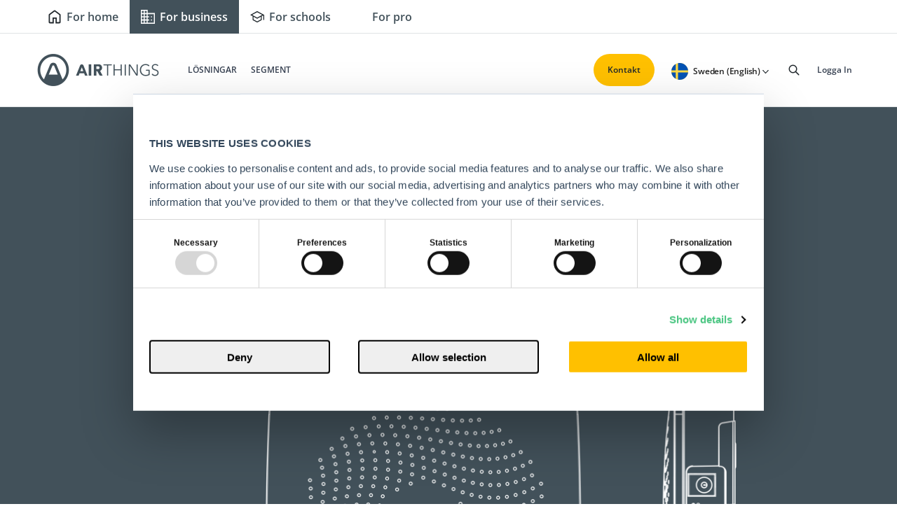

--- FILE ---
content_type: text/html; charset=UTF-8
request_url: https://www.airthings.com/sv/business/space-hub
body_size: 17118
content:
<!doctype html><!--[if lt IE 7]> <html class="no-js lt-ie9 lt-ie8 lt-ie7" lang="sv" > <![endif]--><!--[if IE 7]>    <html class="no-js lt-ie9 lt-ie8" lang="sv" >        <![endif]--><!--[if IE 8]>    <html class="no-js lt-ie9" lang="sv" >               <![endif]--><!--[if gt IE 8]><!--><html class="no-js" lang="sv"><!--<![endif]--><head>
    <meta charset="utf-8">
    <meta http-equiv="X-UA-Compatible" content="IE=edge,chrome=1">
    <meta name="author" content="Airthings ASA">
    <meta name="description" content="Space Hub | Airthings for Business">
    <meta name="generator" content="HubSpot">
    <title>Space Hub | Airthings for Business</title>
    <link rel="shortcut icon" href="https://www.airthings.com/hubfs/Website/Presskit/logos/Airthings%20logo%20emblem_stronghold.svg">
    
<meta name="viewport" content="width=device-width, initial-scale=1">

    <script src="/hs/hsstatic/jquery-libs/static-1.4/jquery/jquery-1.11.2.js"></script>
<script>hsjQuery = window['jQuery'];</script>
    <meta property="og:description" content="Space Hub | Airthings for Business">
    <meta property="og:title" content="Space Hub | Airthings for Business">
    <meta name="twitter:description" content="Space Hub | Airthings for Business">
    <meta name="twitter:title" content="Space Hub | Airthings for Business">

    
<!--  Added by CookieBot integration -->
<script id="Cookiebot" src="https://consent.cookiebot.com/uc.js" data-cbid="0f3e5ac6-783f-4b2e-b4bb-c4c4c7a65a2d" data-blockingmode="auto" type="text/javascript">
                </script>
<!-- /Added by CookieBot integration -->


    

    <style>
a.cta_button{-moz-box-sizing:content-box !important;-webkit-box-sizing:content-box !important;box-sizing:content-box !important;vertical-align:middle}.hs-breadcrumb-menu{list-style-type:none;margin:0px 0px 0px 0px;padding:0px 0px 0px 0px}.hs-breadcrumb-menu-item{float:left;padding:10px 0px 10px 10px}.hs-breadcrumb-menu-divider:before{content:'›';padding-left:10px}.hs-featured-image-link{border:0}.hs-featured-image{float:right;margin:0 0 20px 20px;max-width:50%}@media (max-width: 568px){.hs-featured-image{float:none;margin:0;width:100%;max-width:100%}}.hs-screen-reader-text{clip:rect(1px, 1px, 1px, 1px);height:1px;overflow:hidden;position:absolute !important;width:1px}
</style>

<link rel="stylesheet" href="https://www.airthings.com/hubfs/hub_generated/template_assets/1/51633061043/1740046303711/template_b2b-updates.min.css">
<link rel="stylesheet" href="https://www.airthings.com/hubfs/hub_generated/module_assets/1/14453100943/1740966709465/module_Banner_-_One_Col_Content_With_Two_CTA_Module.min.css">
<link rel="stylesheet" href="https://www.airthings.com/hubfs/hub_generated/module_assets/1/14340317243/1740966691203/module_Product_Additional_Information_Module.min.css">
<link rel="stylesheet" href="https://www.airthings.com/hubfs/hub_generated/module_assets/1/14444917894/1740966703710/module_Two_Column_Header_Content_Module.min.css">
<link rel="stylesheet" href="https://www.airthings.com/hubfs/hub_generated/module_assets/1/14442490137/1740966702382/module_Icon_Header_Module.min.css">
<link rel="stylesheet" href="https://www.airthings.com/hubfs/hub_generated/template_assets/1/133932148042/1740039449814/template_airthings-footer.min.css">

    


    
<!--  Added by GoogleTagManager integration -->
<script>
var _hsp = window._hsp = window._hsp || [];
window.dataLayer = window.dataLayer || [];
function gtag(){dataLayer.push(arguments);}

var useGoogleConsentModeV2 = true;
var waitForUpdateMillis = 1000;



var hsLoadGtm = function loadGtm() {
    if(window._hsGtmLoadOnce) {
      return;
    }

    if (useGoogleConsentModeV2) {

      gtag('set','developer_id.dZTQ1Zm',true);

      gtag('consent', 'default', {
      'ad_storage': 'denied',
      'analytics_storage': 'denied',
      'ad_user_data': 'denied',
      'ad_personalization': 'denied',
      'wait_for_update': waitForUpdateMillis
      });

      _hsp.push(['useGoogleConsentModeV2'])
    }

    (function(w,d,s,l,i){w[l]=w[l]||[];w[l].push({'gtm.start':
    new Date().getTime(),event:'gtm.js'});var f=d.getElementsByTagName(s)[0],
    j=d.createElement(s),dl=l!='dataLayer'?'&l='+l:'';j.async=true;j.src=
    'https://www.googletagmanager.com/gtm.js?id='+i+dl;f.parentNode.insertBefore(j,f);
    })(window,document,'script','dataLayer','GTM-TK5VDD7');

    window._hsGtmLoadOnce = true;
};

_hsp.push(['addPrivacyConsentListener', function(consent){
  if(consent.allowed || (consent.categories && consent.categories.analytics)){
    hsLoadGtm();
  }
}]);

</script>

<!-- /Added by GoogleTagManager integration -->

    <link rel="canonical" href="https://www.airthings.com/sv/business/space-hub">



<style>

  @font-face {
    font-family: 'Open Sans';
    src: url('https://www.airthings.com/hubfs/website-fonts-2023/open-sans/OpenSans-Light.woff2') format('woff2'),
         url('https://www.airthings.com/hubfs/website-fonts-2023/open-sans/OpenSans-Light.woff') format('woff');
    font-style: normal;
    font-display: swap;
    font-weight: 300;
  }

  @font-face {
    font-family: 'Open Sans';
    src: url('https://www.airthings.com/hubfs/website-fonts-2023/open-sans/OpenSans-Regular.woff2') format('woff2'),
         url('https://www.airthings.com/hubfs/website-fonts-2023/open-sans/OpenSans-Regular.woff') format('woff');
    font-style: normal;
    font-display: swap;
    font-weight: 400;
  }

  @font-face {
    font-family: 'Open Sans';
    src: url('https://www.airthings.com/hubfs/website-fonts-2023/open-sans/OpenSans-Medium.woff2') format('woff2'),
         url('https://www.airthings.com/hubfs/website-fonts-2023/open-sans/OpenSans-Medium.woff') format('woff');
    font-style: normal;
    font-display: swap;
    font-weight: 500;
  }

  @font-face {
    font-family: 'Open Sans';
    src: url('https://www.airthings.com/hubfs/website-fonts-2023/open-sans/OpenSans-SemiBold.woff2') format('woff2'),
         url('https://www.airthings.com/hubfs/website-fonts-2023/open-sans/OpenSans-SemiBold.woff') format('woff');
    font-style: normal;
    font-display: swap;
    font-weight: 600;
  }
  
  @font-face {
    font-family: 'Open Sans';
    src: url('https://www.airthings.com/hubfs/website-fonts-2023/open-sans/OpenSans-Bold.woff2') format('woff2'),
         url('https://www.airthings.com/hubfs/website-fonts-2023/open-sans/OpenSans-Bold.woff') format('woff');
    font-style: normal;
    font-display: swap;
    font-weight: 700;
  }

  :root{
    --font-primary: 'Open Sans', sans-serif;
  }

  html body{
    font-family: var(--font-primary);
  }
</style>
<meta property="og:url" content="https://www.airthings.com/sv/business/space-hub">
<meta name="twitter:card" content="summary">
<meta http-equiv="content-language" content="sv">
<link rel="alternate" hreflang="da" href="https://www.airthings.com/da/business/space-hub">
<link rel="alternate" hreflang="de" href="https://www.airthings.com/de/business/space-hub">
<link rel="alternate" hreflang="en" href="https://www.airthings.com/en/business/space-hub">
<link rel="alternate" hreflang="en-ca" href="https://www.airthings.com/en-ca/business/space-hub">
<link rel="alternate" hreflang="en-gb" href="https://www.airthings.com/en-gb/business/space-hub">
<link rel="alternate" hreflang="en-us" href="https://www.airthings.com/business/space-hub">
<link rel="alternate" hreflang="es" href="https://www.airthings.com/es/business/space-hub">
<link rel="alternate" hreflang="fr" href="https://www.airthings.com/fr/business/space-hub">
<link rel="alternate" hreflang="fr-ca" href="https://www.airthings.com/fr-ca/business/space-hub">
<link rel="alternate" hreflang="no" href="https://www.airthings.com/no/business/space-hub">
<link rel="alternate" hreflang="sv" href="https://www.airthings.com/sv/business/space-hub">
<link rel="stylesheet" href="//7052064.fs1.hubspotusercontent-na1.net/hubfs/7052064/hub_generated/template_assets/DEFAULT_ASSET/1768490238745/template_layout.min.css">


<link rel="stylesheet" href="https://www.airthings.com/hubfs/hub_generated/template_assets/1/13688895346/1740039451982/template_style.min.css">




</head>
<body class="   hs-content-id-91046798097 hs-site-page page " style="">
<!--  Added by GoogleTagManager integration -->
<noscript><iframe src="https://www.googletagmanager.com/ns.html?id=GTM-TK5VDD7" height="0" width="0" style="display:none;visibility:hidden"></iframe></noscript>

<!-- /Added by GoogleTagManager integration -->

    <div class="header-container-wrapper">
    <div class="header-container container-fluid">

<div class="row-fluid-wrapper row-depth-1 row-number-1 ">
<div class="row-fluid ">
<div class="span12 widget-span widget-type-custom_widget " style="" data-widget-type="custom_widget" data-x="0" data-w="12">
<div id="hs_cos_wrapper_module_1639348014905124" class="hs_cos_wrapper hs_cos_wrapper_widget hs_cos_wrapper_type_module" style="" data-hs-cos-general-type="widget" data-hs-cos-type="module">

<!-- array holding all active languages slugs -->
















<!-- get lang prefix from URL -->




















































  
  
  
  
  
  
  
  



<style>
  :root, html, body {
  font-size: 16px;
  -webkit-font-smoothing: antialiased;
}
.cookies .body-container-wrapper {
  margin-top: 116px;
}
@media (max-width: 767px) {
.body-container-wrapper {
    margin: 0!important;
}
}
.header-container-wrapper {
 height:83px!important; 
}
@media (min-width: 480px) {
    .header-container-wrapper {
     height:112px!important; 
    }
}
@media (min-width: 1024px) {
  .header-container-wrapper {
   height:140px!important; 
  }
  .menu__mobileHeader {
      display:none;
    }
}

.new_search_box {opacity:0;top:-250px; -webkit-transition: all 0.3s ease; -o-transition: all 0.3s ease; transition: all 0.3s ease; width: 100%; max-width: 100%; position: fixed; left: 0; right: 0; z-index: 99999; background: #ffffff; height: auto; }
.searchmain .body-container-wrapper{position:relative;}
.searchmain .new_search_box {display:block;opacity:1;top:0;-webkit-transition: all 0.3s ease;-o-transition: all 0.3s ease;transition: all 0.3s ease;} 
.searchmain .body-container-wrapper:before { content: ""; width: 100%;display:block; min-height: 100%; height: 100vh; position: fixed; top: 0; z-index:9; background-color: rgba(0, 0, 0, 0.7); }
.searchmain .wrapper-header.b2b-header.new_header { background:transparent;border-bottom: 1px solid transparent; }
.searchmain .wrapper-header.b2b-header .main_menu .menu, .searchmain .wrapper-header.b2b-header .main_menu .logo { opacity:0; }
.searchmain .new_topheader {border-color:transparent!important;}
.searchmain .new_topheader .tph {border-color:transparent!important;}
.searchmain .headerFooter {padding-top:73px;}
.searchmain .new_search_box .hs-search-field {max-width: 1680px;margin: 0 auto !important;padding: 0 40px;float: none !important;width: 100%;}
.searchmain .new_search_box .hs-search-field__bar {padding:20px;background:#fff;position: relative;}
.searchmain .new_search_box .hs-search-field__bar input {margin:0;}
.wrapper-header.b2b-header .search_wrapper .new_search_box form input[type=text]::-webkit-input-placeholder {
  color: #9ca3af!important;
font-size:18px!important;
}
.wrapper-header.b2b-header .search_wrapper .new_search_box form input[type=text]:-ms-input-placeholder {
color: #9ca3af!important;
font-size:18px!important;
}

.wrapper-header.b2b-header .search_wrapper .new_search_box form input[type=text]::-moz-placeholder {
color: #9ca3af!important;
font-size:18px!important;
}

.wrapper-header.b2b-header .search_wrapper .new_search_box form input[type=text]::placeholder {
color: #9ca3af!important;
font-size:18px!important;
}

.new_search_box button { -webkit-appearance: none; border: none; background: transparent; position: absolute; top: 20px; right: 20px; width: 30px; height: 30px; cursor: pointer;display:none; }
.new_search_box button img{width:100%;}
.saerch_close{position: absolute; top: 40px; right:80px; width: 30px; height: 30px;-webkit-transition: all 0.3s ease;-o-transition: all 0.3s ease;transition: all 0.3s ease;}
.saerch_close img { width: 100%; }
.wrapper-header.b2b-header .search_wrapper{display:none;}
.new_topinnerheader.respolang{display:none;}

.wrapper-header.b2b-header .menu .hs-menu-wrapper > ul{margin-bottom:0px !important;}
.wrapper-header.b2b-header .menu ul > li.hs-menu-depth-1 > a{line-height:1.55;color:#000;}
.wrapper-header.b2b-header.new_header .main_menu {
  width: 100%;
}

.wrapper-header.b2b-header.new_header{padding:0; border-bottom: 1px solid #dfe3e5;}
.wrapper-header.b2b-header.new_header .menu .hs-menu-wrapper > ul{margin:0;width:100%;justify-content:flex-start;padding-left: 2rem;padding-right: 2rem;}
@media (min-width: 1024px) {
  .wrapper-header.b2b-header.new_header .menu .hs-menu-wrapper > ul{flex-wrap:no-wrap;}
}
.wrapper-header.b2b-header.new_header .menu ul > li.hs-menu-depth-1 { flex: 0 0 auto;padding: 0.75rem;
margin-right: 0.5rem; }
.wrapper-header.b2b-header.new_header .menu ul > li.hs-menu-depth-1 > a,.wrapper-header.b2b-header.new_header .menu ul > li.hs-menu-depth-1.hs-item-has-children > a{color:rgba(55,65,81,1);padding: 0;font-weight:600;text-transform:uppercase;padding-top: 0.75rem;padding-bottom: 0.75rem;font-size: 1.125rem;line-height: 1.75rem;letter-spacing:normal;}
.wrapper-header.b2b-header.new_header .menu ul > li.hs-menu-depth-1 > .child-trigger{display:none;}

.new_topinnerheader { text-align: right; width: auto; padding-right: 30px; display: -webkit-box; display: -ms-flexbox; display: flex; -webkit-box-pack: end; -ms-flex-pack: end; justify-content: flex-end; -webkit-box-align: center; -ms-flex-align: center; align-items: center; }
.new_topinnerheader span{margin-right:20px;line-height:24px;}
.new_topinnerheader.support {
  -webkit-box-align: start;
      -ms-flex-align: start;
          align-items: flex-start;
}
.new_topinnerheader.support a:hover svg {fill:#4aacd7;}
.new_topinnerheader a {color: rgba(0,0,0,0.87); font-size: 15px;letter-spacing: 0.24px;display: -webkit-inline-box;display: -ms-inline-flexbox;display: inline-flex;}
.new_topheader{padding:0; border-bottom:1px solid #DFE3E5;display: -webkit-box;display: -ms-flexbox;display: flex; -webkit-box-align: center; -ms-flex-align: center; align-items: center; -webkit-box-pack: center; -ms-flex-pack: center; justify-content: center;transition:all .3s ease;opacity:1;height: 3rem;max-height:3rem;}
.new_topheader.fixed { opacity:0; max-height:0px; }
.new_topheader .tph_wrapper {-webkit-box-pack: end;-ms-flex-pack: end;justify-content: flex-end;max-width: 1680px;margin: 0 auto !important;padding: 0 0 0 40px;float: none !important;width: 100%;}
.new_topheader .tph { width: auto;display:-webkit-box; display:-ms-flexbox; display:-webkit-flex; padding:13px 40px 6px 25px; border-left: 1px solid #DFE3E5;  -webkit-box-pack: center;  -ms-flex-pack: center;  justify-content: center; }
.top_serach {height: 18px;text-align: center;padding-right: 12px;}
.top-language.footer-bottom-left { width: auto; padding-left: 0;padding-right:24px; }
@media(max-width:1220px) {
.top-language.footer-bottom-left { width: auto; padding-left: 0;padding-right:25px; }
}
.top-language.footer-bottom-left .dis-flex{-webkit-box-pack: center;-ms-flex-pack: center;justify-content: center;padding:0;margin:0;}
.topbox {height:18px;}
.top-language.footer-bottom-left ul li.global {padding-right: 0;}
.top-language.footer-bottom-left ul li.global a {
  padding-left: 31px;
  padding-right: 15px;
  position: relative;
}
.top-language.footer-bottom-left ul li.global a:after {
position: absolute;
right: 3px;
top: 50%;
width: 9px;
height: 5px;
transform: translateY(-50%);
background-image:url('https://www.airthings.com/hubfs/switcher.svg');
transform:translateY(-50%);
content: none;
background-size: 9px;
}
@media (min-width: 1024px) {
  .top-language.footer-bottom-left ul li.global a:after {
    content: "";
  }
}
.wrapper-header.b2b-header.new_header .menu ul>li.hs-menu-depth-1.hs-menu-lang>a.language-toggle {
  padding-left:45px!important;
  padding-bottom: 0;
  padding-top:0;
  font-size: 14px;
}
.top-language.footer-bottom-left ul li.global a:before, .hs-menu-lang .language-toggle:before{
position: absolute;
  top: 50%;
  left: 0;
  -webkit-transform: translateY(-50%);
  -ms-transform: translateY(-50%);
          transform: translateY(-50%);
  content: "";
  width: 24px;
  height: 24px;
  background-size: 100%;
  background-repeat: no-repeat;
  background-position: center;
  margin: 0 5px 0 0;
}
.hs-menu-lang .language-toggle:before{
  left:16px;
}
.top-language.footer-bottom-left ul li.global a{
display:inline-block;font-size:15px;letter-spacing: 0.24px; font-weight:400; color:rgba(0,0,0,0.87);
}
.active.active-branch a {
color: #4aacd7;
}
.new_topheader .picker svg, .top_serach svg, .wrapper-header.b2b-header a.main_menu-cart svg {
  width: 18px;
  height: 18px;
color: #21282d;
}
.top_serach > a, .topbox a.main_menu-cart {
display: block;
font-size: 18px;
font-weight: normal;
padding: 0;
line-height: 0;
color:#21282d;
}
.new_topinnerheader.support a svg {
  fill: #42515A;
}
.wrapper-header.b2b-header.new_header .menu ul > li > .child-trigger{right:36px;color:#fff;}
.wrapper-header.b2b-header.new_header .menu ul > li > .child-trigger .fa-caret-down:before { content: ""; background-image: url(https://www.airthings.com/hubfs/Airthing%20New%20Pages%202020%20July/images/expand_more_grey.svg); width: 25px; height: 25px; display: inline-block; background-position: right; background-size: 25px; vertical-align: middle; }

.wrapper-header.b2b-header .hs-menu-wrapper {
  display: block !important;
  float: left;
width:100%;
}

.go_active .wrapper-header.b2b-header{margin-top:0;}
.geo__wrapper {background-color: #4aacd6;width: calc(100% + 70px);left: -35px; position: relative;z-index: 999;}
.geo__container { max-width: 750px; margin: 0 auto; display: -webkit-box; display: -ms-flexbox; display: flex; -webkit-box-pack: justify; -ms-flex-pack: justify; justify-content: space-between; -webkit-box-align: center; -ms-flex-align: center; align-items: center; padding: 10px 0; }
.geo__text { color: #fff; font-size: 14px; }
.other_country {border: 1px solid #ccc; display: none; position: absolute; z-index: 9999; width: 100%; top: 0; padding: 5px 10px; background-color: #fff; border-radius: 5px; }
.other_country > div { padding: 5px 0; }
.other_country > div:first-child { border-bottom: 1px solid #e2e2e2;position: relative;}
.choose__country { position: relative; width: 300px; font-size: 16px; }
.geo__country { padding: 5px 10px; background-color: #fff; border-radius: 5px; position: relative; }
.geo__country > i { position: absolute; right: 15px; top: 9px; color: #445258; } 
.other_country > div > i { position: absolute; right: 5px; top: 9px; color: #445258; -webkit-transform: rotate(180deg); -ms-transform: rotate(180deg); transform: rotate(180deg); }
.countinue__btn { background-color: #fff; border: none; border-radius: 50px; padding: 5px 10px; color: #495358; }
.close__btn { color: #fff; font-size: 20px; font-weight: bold; margin-left: 30px;cursor:pointer;}
.close__btn:hover{color:#000;}
.geo__country{padding-left:40px !important;}
.geo__country.global:before { position: absolute; content: ""; left: 5px; top: 5px; background-image: url(https://www.airthings.com/hubfs/Airthings%202019/RepLocator/IMAGES/global.png); width: 25px; height: 25px; background-size: contain; background-position: center; background-repeat: no-repeat; }
.geo__country.GB:before { position: absolute; content: ""; left: 5px; top: 5px; background-image: url(https://www.airthings.com/hubfs/Airthings%202019/RepLocator/IMAGES/GB.png); width: 25px; height: 25px; background-size: contain; background-position: center; background-repeat: no-repeat; }
.geo__country.US:before { position: absolute; content: ""; left: 5px; top: 5px; background-image: url(https://www.airthings.com/hubfs/Airthings%202019/RepLocator/IMAGES/US.png); width: 25px; height: 25px; background-size: contain; background-position: center; background-repeat: no-repeat; }
.geo__country.CA:before { position: absolute; content: ""; left: 5px; top: 5px; background-image: url(https://www.airthings.com/hubfs/Airthings%202019/RepLocator/IMAGES/CA.png); width: 25px; height: 25px; background-size: contain; background-position: center; background-repeat: no-repeat; }
.geo__country.NO:before { position: absolute; content: ""; left: 5px; top: 5px; background-image: url(https://www.airthings.com/hubfs/Airthings%202019/RepLocator/IMAGES/NO.png); width: 25px; height: 25px; background-size: contain; background-position: center; background-repeat: no-repeat; }


.wrapper-header.b2b-header.new_header .container {
  max-width:1440px;
}
.wrapper-header.b2b-header.new_header .sitePicker.container {
  width: 100%;
}
@media (max-width: 1023px) {
.wrapper-header.b2b-header.new_header .sitePicker.container {
    display:none;
  }
}
@media (min-width: 1023px) {
  .wrapper-header.b2b-header.new_header .main_menu {
    max-height: none;
  }
  .wrapper-header.b2b-header.new_header .container {
    padding-left: 52px;
    padding-right: 52px;
    padding-top: 0.75rem;
    padding-bottom: 0.75rem;
    flex-wrap:nowrap;
  }
  .wrapper-header.b2b-header.new_header .sitePicker.container {
    padding-top: 0;
    padding-bottom: 0;
  }
}

@media(min-width:1024px) {
.wrapper-header.b2b-header.new_header .menu ul>li.hs-menu-depth-1:nth-last-child(7), .wrapper-header.b2b-header.new_header .menu ul>li.hs-menu-depth-1:nth-last-child(6), .wrapper-header.b2b-header.new_header .menu ul>li.hs-menu-depth-1:nth-last-child(5), .wrapper-header.b2b-header.new_header .menu ul>li.hs-menu-depth-1:nth-last-child(4), .wrapper-header.b2b-header.new_header .menu ul>li.hs-menu-depth-1:nth-last-child(3), .wrapper-header.b2b-header.new_header .menu ul>li.hs-menu-depth-1:nth-last-child(2), .wrapper-header.b2b-header.new_header .menu ul>li.hs-menu-depth-1:last-child {
  display:none;
}
}

.wrapper-header.b2b-header .menu {
flex-grow:1;
width:auto!important;
padding:0!important;
}
.wrapper-header.b2b-header .main_menu .logo {
  flex: 0 0 11rem;
  width: 11rem;
  height:80px;
  display:flex;
  align-items:center;
}
.wrapper-header.b2b-header .main_menu .logo a {
  display:block;
  padding-right:0;
}
.wrapper-header.b2b-header .main_menu .tph {
  align-items:center;
  flex-wrap:nowrap;
}
.wrapper-header.b2b-header .main_menu .logo .main_menu-logo {
width:100%;
}
.wrapper-header.b2b-header .main_menu .logo .main_menu-logo .logo__img {
width:100%;
}
.wrapper-header.b2b-header .menu .fullWidthChild .product_menu_item > a {
padding: 9px 65px 9px 0;
font-weight: 600;
color:#21282D;
}
.wrapper-header.b2b-header .menu .fullWidthChild .product_menu_item.productMenuItem__text {
  margin-top: 16px;
}
.wrapper-header.b2b-header .menu .fullWidthChild .product_menu_item > .child-trigger {
right:45px;
}
.sitePicker {
padding:0;
margin:0;
list-style-type:none;
display:flex;
width:100%;
height: 3rem;
}
.sitePicker .sitePicker__item {
padding:0;
margin:0;
list-style-type:none;
line-height:1;
}
.sitePicker .sitePicker__link {
  display:block;
  color:#42515a;
  font-weight:600;
  font-size: 16px;
  line-height: 44px;
  height: 100%;
  text-align: center;
  letter-spacing: normal;
  display:flex;
  align-items:center;
  padding:0 1rem;
}
.sitePicker .sitePicker__link img {
  max-height: 20px;
  max-width: 20px;
  margin-right:7px;
}
  .sitePicker .sitePicker__link.active {
  color:#ffffff;
  font-weight:600;
  transform: translateY(0px);
  background: #42515A;
  }
  .sitePicker .sitePicker__link.active svg path {
  fill:#ffffff;
  }
@media(max-width:576px) {
  .sitePicker .sitePicker__link {
    font-size:10px;
    padding:0.6rem 1rem;
  }
  .sitePicker .sitePicker__link svg {
    max-width:12px;
    max-height:12px;
    margin-right:7px;
  }
  .wrapper-header.b2b-header.new_header .sitePicker.container {
    justify-content:center;
  }
}
.wrapper-header.b2b-header .top-language {
position:relative;
}
.wrapper-header.b2b-header .top-language.footer-bottom-left li.global .language-toggle, .hs-menu-lang .language-toggle {
font-weight: 600;
font-size: 14px;
line-height: 20px;
letter-spacing: -0.2px;
}
.wrapper-header.b2b-header .top-language__dropdown.show {
visibility:visible;
opacity:1;
}
.wrapper-header.b2b-header .top-language__dropdown {
display: flex;
flex-direction: column;
align-items: flex-start;
padding: 24px;
list-style-type:none;
margin:0;
position: absolute;
width: 221px;
left: -26px;
top: 100%;
background: #FFFFFF;
box-shadow: 0px 5px 12px rgba(0, 0, 0, 0.07);
border-radius: 12px;
transition:opacity .3s ease;
visibility:hidden;
opacity:0;
}
.tph .top-language__dropdown li {
padding:0;
margin-bottom:20px;
}
.tph .top-language__dropdown li:last-child {
margin-bottom:0;
}
.wrapper-header.b2b-header .top-language__dropdown li > a  {
  display:flex!important;
  align-items:center;
  color:#21282D;
  font-weight: 400;
  font-size: 16px;
  line-height: 20px;
  letter-spacing: -0.2px!important;
}
.wrapper-header.b2b-header .top-language__dropdown li > a > img {
width:24px;
height:24px;
margin-right:8px;
}

.language-modal {
display:none;
position: fixed;
top: 0;
left: 0;
height: 100%;
width: 100%;
background: #fff;
z-index: 99999;
pointer-events:none;
}
.language-modal.show {
display:block;
pointer-events:initial;
}
.wrapper-header.b2b-header .language-modal .top-language__dropdown {
  position: static;
  opacity: 1;
  visibility: visible;
  box-shadow: none;
  width: 100%;
}
.wrapper-header.b2b-header .language-modal .top-language__dropdown li>a {
font-weight:600!important;
color:#21282D;
}
.language-modal .language-modal__header {
  padding: 22px 20px 0;
  display: flex;
  align-items: center;
  justify-content: space-between;
}
.language-modal .language-modal__header .language-modal__close .close-trigger {
color:#21282D;
position:relative;
transition: .5s ease-in-out;
cursor: pointer;
display: inline-block!important;
transform:none;
}
.language-modal__close .close-trigger .line {
  background: #21282D;
  display: block;
  height: 2px;
  left: 0;
  position: absolute;
  transition: .25s ease-in-out;
  width: 50%
}

.language-modal__close .close-trigger .line.line-1,.language-modal__close .close-trigger .line.line-2 {
  top: 0
}

.language-modal__close .close-trigger .line.line-3,.language-modal__close .close-trigger .line.line-4 {
  top: 10px
}

.language-modal__close .close-trigger .line.line-5,.language-modal__close .close-trigger .line.line-6 {
  top: 20px
}

.language-modal__close .close-trigger .line:nth-child(odd) {
  border-bottom-left-radius: 3px;
  border-top-left-radius: 3px;
  left: 0
}

.language-modal__close .close-trigger .line:nth-child(2n) {
  border-bottom-right-radius: 3px;
  border-top-right-radius: 3px;
  left: 50%
}

.language-modal__close .close-trigger.active-re .line.line-1 {
  left: 0;
  top: 4px
}

.language-modal__close .close-trigger.active-re .line.line-1,.language-modal__close .close-trigger.active-re .line.line-2 {
  -webkit-transform: rotate(45deg);
  -moz-transform: rotate(45deg);
  -o-transform: rotate(45deg);
  transform: rotate(45deg)
}

.language-modal__close .close-trigger.active-re .line.line-2 {
  left: calc(50% - 5px);
  top: 4px
}

.language-modal__close .close-trigger.active-re .line.line-3 {
  left: -50%;
  opacity: 0
}

.language-modal__close .close-trigger.language-modal__close .close-trigger.active-re .line.line-3,.language-modal__close .close-trigger.active-re .line.line-4 {
  top: 10px
}

.language-modal__close .close-trigger.active-re .line.line-4 {
  left: 100%;
  opacity: 0
}

.language-modal__close .close-trigger.active-re .line.line-5 {
  left: 0;
  top: 17px
}

.language-modal__close .close-trigger.active-re .line.line-2,.language-modal__close .close-trigger.active-re .line.line-5 {
  -webkit-transform: rotate(-45deg);
  -moz-transform: rotate(-45deg);
  -o-transform: rotate(-45deg);
  transform: rotate(-45deg)
}

.language-modal__close .close-trigger.active-re .line.line-6 {
  left: calc(50% - 5px);
  top: 17px
}

.language-modal__close .close-trigger.active-re .line.line-1,.language-modal__close .close-trigger.active-re .line.line-6 {
  -webkit-transform: rotate(45deg);
  -moz-transform: rotate(45deg);
  -o-transform: rotate(45deg);
  transform: rotate(45deg)
}
.language-modal .language-modal__header p {
margin:0;
font-weight: 600;
font-size: 20px;
line-height: 120%;
color:#21282D;
}
@media (max-width: 1200px) {
.wrapper-header.b2b-header .main_menu .tph {
  justify-content: flex-end;
  flex-grow:1;
}
.top-language.footer-bottom-left {
  width:100%;
  margin-bottom:5px;
  padding:0;
}
.top-language.footer-bottom-left .dis-flex {
  justify-content:flex-end;
}
}
@media(max-width:1023px){
  .new_search_box {
    height:45px;
  }
  .mobile-open .topbox {
      opacity: 0;
      pointer-events: none;
  }
  .mobile-open .wrapper-header.b2b-header.new_header .mobile-trigger {
    top: -30px;
    transform: none;
  }
  .mobile-open .wrapper-header.b2b-header.new_header .menu.scrolled .mobile-trigger {
    top: 18px;
  }
  .wrapper-header.b2b-header.new_header .menu.scrolled .hs-menu-wrapper {
    top: 0;
  }
  .mobile-open .wrapper-header.b2b-header .mobile-trigger .line {
      background:#fff;
  }
  .wrapper-header.b2b-header.new_header .mobile-trigger.active-re {
      width:20px;
      height:20px;
  }
  .menu__mobileHeader {
      height: 3rem;
      background-color: #42515a;
      display:flex;
      align-items:center;
      justify-content:center;
  }
  .menu__mobileHeader p {
      margin:0;
      color:#fff;
      font-weight: 600;
  }
  .wrapper-header.b2b-header.new_header .hs-search-field {
      width:100%;
  }
  .wrapper-header.b2b-header.new_header .hs-search-field__bar {
      margin:0;
      padding:0;
    position:relative;
  }
.new_topheader,.new_topheader .tph{border-top:none;padding:0; z-index: 2;display:none;}
.new_topheader .tph{
   -webkit-box-pack: start;-ms-flex-pack: start;justify-content: flex-start;
  width:200px;
  position: absolute;
  right: 0;
  top: 50%;
  -ms-transform: translateY(-50%);
  transform: translateY(-50%);
  -webkit-transform: translateY(-50%);
}
.top_serach { display:none;}
.top-language {
  display: none;
  margin: 0!important;
  z-index:99;
  right: 55px;
}
.top-language.footer-bottom-left {
  width:auto!important;
}
.wrapper-header.b2b-header .main_menu .tph {
  flex: 0 0 50%;
  justify-content: flex-end;
  width: 50%;
}
.wrapper-header.b2b-header.new_header {padding:0;border-bottom:0;}
.wrapper-header.b2b-header.new_header .main_menu {
  -webkit-box-align: center;
      -ms-flex-align: center;
          align-items: center;
  position: relative;
  max-width:100%;
  width:100%;
  padding:16px 20px;
}
.wrapper-header.b2b-header.new_header .hs-menu-wrapper{transition:0s;width:100%;right:0;flex-direction: column;display: flex!important;opacity: 0;
  visibility: hidden;
  pointer-events: none;}
.wrapper-header.b2b-header.new_header .mobile-trigger.active-re+.hs-menu-wrapper{
  right: 0;
  opacity: 1;
  visibility: visible;
  pointer-events: initial;
}
  body.mobile-open, html.mobile-open {
    overflow:hidden;
  }
.wrapper-header.b2b-header.new_header .menu .hs-menu-wrapper>ul {
  padding: 0;
  border-top:0;
  flex-direction: column;
  display: flex;
  flex-grow: 1;
  overflow:hidden;
}
.wrapper-header.b2b-header.new_header .menu ul > li.hs-menu-depth-1 {
  flex:0 0 auto;
  border:0;
  padding:0;
  margin:0;
}
.wrapper-header.b2b-header.new_header .menu ul>li.hs-menu-depth-1.hs-item-has-children>a {
  font-weight: 600;
  font-size: 1rem;
  line-height: 1.5rem;
  text-transform:none;
  text-decoration: none;
  padding-top: 0.5rem;
  padding-bottom: 0.5rem;
  padding-left: 1rem;
  padding-right: 1.25rem;
  width: 100%;
}
  .hs-search-field__suggestions {
    margin:0;
  }
  .wrapper-header.b2b-header.new_header .menu ul>li.hs-menu-depth-1.hs-item-has-children:nth-child(1) {
    margin-top:1rem;
  }
.wrapper-header.b2b-header.new_header .menu ul > li.hs-menu-depth-1> a {
  font-weight: 600;
  font-size: 16px;
  line-height: 24px;
  text-transform:none;
  text-decoration: none;
  padding-top: 0.5rem;
  padding-bottom: 0.5rem;
  padding-left: 1rem;
  padding-right: 1.25rem;
  width: 100%;
}
  .wrapper-header.b2b-header.new_header .menu ul > li.hs-menu-depth-1> a.language-toggle {
  margin-top:8px;
  }

.wrapper-header.b2b-header.new_header .menu ul > li.hs-menu-depth-2 > a {
  padding:8px 19px!important;
  font-weight:600;
  font-size: 16px;
  line-height: 20px;
  color: #21282D;
  letter-spacing: -0.2px;
}
.wrapper-header.b2b-header.new_header .menu ul > li.hs-menu-depth-1 > ul {margin-top:0px}
.new_topinnerheader{display:none;}  
.wrapper-header.b2b-header.new_header a.main_menu-cart {right: 55px;width:18px;height:18px; }
.wrapper-header.b2b-header.new_header .menu ul>li.hs-menu-depth-1:nth-last-child(7) {
  padding-top: 8px;
  margin-top: 8px;
  position:relative;
}
.wrapper-header.b2b-header.new_header .menu ul>li.hs-menu-depth-1:nth-last-child(7):before {
  border-top: 1px solid #d9d9d9;
  content: "";
  width: calc(100% - 2rem);
  position: absolute;
  top: 0;
  left: 50%;
  transform: translateX(-50%);
}
.wrapper-header.b2b-header.new_header .menu ul>li.hs-menu-depth-1:nth-last-child(5) {
  padding-top: 8px;
  margin-top: 8px;
  position:relative;
}
.wrapper-header.b2b-header.new_header .menu ul>li.hs-menu-depth-1:nth-last-child(5):before {
  border-top: 1px solid #d9d9d9;
  content: "";
  width: calc(100% - 2rem);
  position: absolute;
  top: 0;
  left: 50%;
  transform: translateX(-50%);
}
.wrapper-header.b2b-header.new_header .menu ul > li.hs-menu-depth-1 > .child-trigger {
  pointer-events: none;
  right: 1rem;
  top: 3px;
  transform: rotate(-90deg);
  display: flex;
  width:32px;
  height:32px;
  padding:0.25rem;
}
.wrapper-header.b2b-header.new_header .menu ul > li.hs-menu-depth-1.link-open > .child-trigger {
  left: 0.75rem;
  right: auto;
  top: 13px;
}
.wrapper-header.b2b-header.new_header .menu ul > li.hs-menu-depth-2 .child-trigger {
  display: none;
}
.wrapper-header.b2b-header.new_header .menu ul > li > .child-trigger .fa-caret-down:before {  width: 32px; height: 32px; background-size: 32px; }
.wrapper-header.b2b-header.new_header .hs-menu-wrapper {height:100vh;top: 0;}
.wrapper-header.b2b-header.new_header .mobile-trigger { transition:0s; }
.wrapper-header.b2b-header.new_header .mobile-trigger .line { transition:0s!important; }
.wrapper-header.b2b-header.new_header .mobile-trigger, .language-modal .close-trigger {width: 16px;height: 12px;top:50%;-webkit-transform:translateY(-50%)rotate(0deg);-ms-transform:translateY(-50%)rotate(0deg);transform:translateY(-50%)rotate(0deg);}
.wrapper-header.b2b-header.new_header .mobile-trigger .line.line-3, .language-modal .close-trigger .line.line-3,.wrapper-header.b2b-header.new_header .mobile-trigger .line.line-4, .language-modal .close-trigger .line.line-4 {top: 6px;}
.wrapper-header.b2b-header.new_header .mobile-trigger .line.line-5, .language-modal .close-trigger .line.line-5,.wrapper-header.b2b-header.new_header .mobile-trigger .line.line-6, .language-modal .close-trigger .line.line-6 {top: 12px;}  
.wrapper-header.b2b-header.new_header .mobile-trigger.active-re .line.line-6 {left: calc(50% - 3px); top: 7px;}
.wrapper-header.b2b-header.new_header .mobile-trigger.active-re .line.line-5 {top: 7px;}
.language-modal .close-trigger.active-re .line.line-6 {left: calc(50% - 3px); top: 5px;}
.language-modal .close-trigger.active-re .line.line-5{top: 5px;}
.wrapper-header.b2b-header.new_header .mobile-trigger.active-re .line.line-1, .language-modal .close-trigger.active-re .line.line-1 {top:0;}
.wrapper-header.b2b-header.new_header .mobile-trigger.active-re .line.line-2, .language-modal .close-trigger.active-re .line.line-2 {left: calc(50% - 3px);top: 0px;}
.wrapper-header.b2b-header.new_header a.main_menu-cart {top: 50%;-webkit-transform: translateY(-50%);-ms-transform: translateY(-50%);transform: translateY(-50%);}
.wrapper-header.b2b-header .menu ul>li.hs-menu-depth-1.hs-item-has-children.link-open~li {
    opacity: 0;
}
.wrapper-header.b2b-header.new_header .link-open > a {
  text-align: center;
  color:#21282d!important;
  text-decoration:none!important;
}
.wrapper-header.b2b-header.new_header .menu ul>li.hs-menu-depth-2.link-open>a {
  text-align: left;
}
.parentItem0>.hs-menu-children-wrapper li { z-index:2; }
.wrapper-header.b2b-header.new_header .menu ul>li.hs-menu-depth-1.parentItem0.link-open>ul:before {
  content: '';
  display: block;
  background: #ffffff;
  top: 0;
  left: 0;
  width: 100%;
  height: 60vh;
  position: absolute;
  z-index: 1;
}
.deskt_search .new_search_box{display:none;}
.new_search_box button { display:block;}
.wrapper-header.b2b-header .search_wrapper{display:block;padding:12px 16px;background: #F2F5F5;}  
.wrapper-header.b2b-header .search_wrapper .new_search_box{opacity:1; position:relative;top:0;background: #F2F5F5;height:auto;}
.saerch_close{display:none;}    
.wrapper-header.b2b-header .search_wrapper .new_search_box form input[type="text"]{
  padding: 12px 16px 11px 52px!important;
  margin:0!important;
  background: #FFFFFF;
  border: 1px solid #BFC6CB;
  border-radius: 10px;
  font-size: 16px;
  line-height: 20px;
}
  .wrapper-header.b2b-header .search_wrapper .new_search_box form input[type="text"]::-webkit-input-placeholder { font-size:16px!important;}
.wrapper-header.b2b-header .search_wrapper .new_search_box button {top: 10px; left: 17px; width: 25px; height: 25px; pointer-events: none; padding:0; } 
/* .new_topinnerheader.respolang { display: block; width: 100%; padding: 0 0 15px; }     */
.wrapper-header.b2b-header .search_wrapper .new_search_box form input::-webkit-input-placeholder { color: #42515a!important;}
.fullWidthChild__child {
  display:none;
  visibility:hidden;
}
.wrapper-header.b2b-header .menu ul>li.hs-menu-depth-1:hover>.fullWidthChild .fullWidthChild__child.active {
    visibility:hidden;
}
.fullWidthChild ul.hs-menu-children-wrapper {
  display:none;
  visibility:hidden;
}
.wrapper-header.b2b-header .language-modal .top-language__dropdown li {
  padding:0 0 22px;
}
.wrapper-header.b2b-header .top-language__dropdown {
  padding:0 1rem;
}
.language-modal .language-modal__header {
  padding:1rem 1rem 0;
  margin-bottom: 2rem;
}
.wrapper-header.b2b-header .top-language__dropdown li > a > img {
  margin-right:5px;
}
}
@media(max-width:767px){
.geo__wrapper {padding: 0 0 30px;}
.geo__container {display:block; padding:10px 20px;}
.geo__text {width:100%; padding:0 0 10px;}
.cookies .body-container-wrapper {
    margin-top: 140px;
}
.choose__country{float:left; width:50%;}
.geo__close {float: right;margin: 3px 0 0;}
}
@media(max-width:576px){
  .mobile-open .wrapper-header.b2b-header.new_header .mobile-trigger {
    top: 15px;
  }
  .wrapper-header.b2b-header.new_header .hs-menu-wrapper {
    top: 0;
  }
  .mobile-open .wrapper-header.b2b-header.new_header .menu.scrolled .mobile-trigger {
    top: 15px;
  }
  .wrapper-header.b2b-header.new_header .menu.scrolled .hs-menu-wrapper {
    top: 0;
  }
}
@media(max-width:480px){
  .top-language {
      width:24px!important;
      right:110px;
  }
  .top-language.footer-bottom-left ul li.global {
      display:-webkit-box;
      display:-ms-flexbox;
      display:flex;
      -webkit-box-align:center;
          -ms-flex-align:center;
              align-items:center;
  }
  .top-language.footer-bottom-left ul li.global a {
      font-size:0;
      line-height:23px;
      padding:0;
      display: inline-block;
      width: 24px;
      height: 24px;
  }
  .geo__wrapper {padding: 0 0 20px;left:0;width:100%;}
  .geo__container{position:relative;}
  .close__btn {position: absolute;right: 20px; top:10px;}
  .choose__country{float:none; width:100%;}
  .geo__text {text-align: center;}
  .geo__close {float:none; width:100%;text-align: center; margin:15px 0 0;}

  .wrapper-header.b2b-header.new_header  .logo {
      width: 112px;
      flex:0 0 112px;
      height:auto;
  }
}
.looking_section{width: 100%;max-width:350px; margin:0 auto; background-color:#fff; border-radius:5px; padding:30px 32px 35px;-webkit-transition:all 0.3s ease;-o-transition:all 0.3s ease;transition:all 0.3s ease; position: absolute;
top: 42%;
left: 50%;
-webkit-transform: translate(-50%, -50%);
    -ms-transform: translate(-50%, -50%);
        transform: translate(-50%, -50%);}
.popup {overflow: hidden;}
.looks_inner { position: absolute;padding:20px 0; left: 0; top: 0; right: 0; overflow-y: auto; height: 100%; width: 100%; }
.looking_main{display:none;}
.popup .looking_main{display: block; position: fixed; top: 50%;height: 100vh; -webkit-transform: translateY(-50%); -ms-transform: translateY(-50%); transform: translateY(-50%); left: 0; right: 0; z-index: 999;background: rgba(0,0,0,0.6); }
.looking_part h3{position:relative;padding-left:30px;color:#42515A; font-size:18px;font-weight:600;margin:0 0 20px;line-height:24px;}
.looking_part img{width:24px;position: absolute;
top: 51%;
left: 0;
-webkit-transform: translateY(-50%);
    -ms-transform: translateY(-50%);
        transform: translateY(-50%);}
.looking_part p {font-size: 16px;margin:0;}
.lok_left img {width: 100%;}
.centerpos{-webkit-box-align:center;-ms-flex-align:center;align-items:center; margin-bottom:25px;}
.look_left{width:65%;display:-webkit-box;display:-ms-flexbox;display:flex;}
.look_right{width:35%;}
.lok_left{width:24px;line-height:24px;}
.looking_list {margin: 30px 0 0;}
.lok_right{width:calc(100% - 24px);padding-left:15px;}
.lok_right h3{color:#42515A; font-weight:600;margin: 2px 0 0;font-size:18px;line-height:24px;}
.look_right a { width: 50px; height: 50px; margin:0 0 0 auto;  background: #f2f2f2; display: -webkit-box; display: -ms-flexbox; display: flex; border-radius: 50%; -webkit-box-pack: center; -ms-flex-pack: center; justify-content: center; -webkit-box-align: center; -ms-flex-align: center; align-items: center; }
.look_right a img { width: 100%; max-width: 26px; }
.look_right a img.look_check{display:none;}
.look_right a:hover{background-color:#4bc682}
.look_right a:hover img.look_arrow{display:none;}
.look_right a:hover img.look_check{display:block;}
.cancel_text {margin:50px auto 25px; text-align:center;display:block; width:100%;cursor:pointer; max-width: 190px; border: 1px solid #42515A;  color: #42515A; font-size:18px; padding:10px; border-radius: 5px; font-weight: 600; }
.cancel_text:hover{background-color:#42515A;color:#fff;}
.global_btn{margin-top:0;text-align:center;display:inline-block; width:100%;}
.global_btn a{font-size:16px;font-weight:500;color:#4aacd7 !important; text-decoration:underline !important;}
.global_btn a:hover{color:#42515A !important;}

@media(max-width:360px){
.looking_section{
  top: 0;
  left: 0;
  -webkit-transform: none;
      -ms-transform: none;
          transform: none;
  height:100%;
}
}
#product_menu {
display:none;
opacity:0;
visibility:hidden;
}
.productMenuItem__inner {
display:block;
}
.productMenuItem__inner img {
display:none;
}
.productMenuItem__inner .productMenuItem__text h3 {
font-size:1rem;
font-weight:600;
margin:0 0 5px;
color:#21282D;
}
.productMenuItem__inner .productMenuItem__text p {
font-size:0.875rem;
line-height:1.1em;
color: #999999;
display:none;
}
.wrapper-header.b2b-header .menu ul>li.hs-menu-depth-1:hover>.fullWidthChild ul.hs-menu-children-wrapper.open-menu-list {
  visibility:hidden!important;
}
.wrapper-header.b2b-header.new_header .menu ul>li.hs-menu-depth-1.parentItem0>ul {
margin-top:0;
padding-bottom:0;
}
.parentItem0 > .hs-menu-children-wrapper li {
position:relative;
}
.wrapper-header.b2b-header.new_header .parentItem0 > .hs-menu-children-wrapper li .child-trigger {
pointer-events:none;
position: absolute;
top: 18px;
right: 0;
transform: translateY(-50%) rotate(-90deg);
cursor: pointer;
width: 45px;
height: 45px;
display: flex;
align-items: center;
justify-content: center;
transition: transform 0.5s ease;
}
.wrapper-header.b2b-header.new_header .menu ul>li.link-open.parentItem0>.child-trigger .fa-caret-down:before {
transform:rotate(-180deg);
}
.wrapper-header.b2b-header.new_header .menu ul>li.link-open>.child-trigger .fa-caret-down:before {
  transform: rotate(90deg);
}
.wrapper-header.b2b-header.new_header .menu ul>li.hs-menu-depth-1.parentItem0>ul {
  display: none!important;
}
.wrapper-header.b2b-header.new_header .menu ul>li.hs-menu-depth-1.parentItem0.link-open>ul {
  visibility: visible;
  opacity: 1;
  display: block!important;
position:relative;
padding-top:10px;
}
.wrapper-header.b2b-header .menu .parentItem0 ul.productMobileMenu {
  position: relative;
  border-left: 0;
  padding-left: 0;
  min-width: 0;
  visibility: hidden;
  left: 0;
  top: 0;
  background: #ffffff;
  display:none!important;
  padding-bottom: 16px;
}
.wrapper-header.b2b-header .menu .parentItem0 ul.productMobileMenu li {
border-bottom: 1px solid #f0f3f6;
}
.wrapper-header.b2b-header .menu .parentItem0 ul.productMobileMenu li a {
width:100%;
display:block;
background: #ffffff;
}
.wrapper-header.b2b-header .menu .parentItem0 .product_menu_mobile_item.link-open ul.productMobileMenu {
  visibility: visible;
  opacity: 1;
  display: block!important;
}
.productMobileMenu .productMenuItem__inner {
  display:flex;
  width:100%;
align-items:center;
}
.productMobileMenu .productMenuItem__inner img {
flex: 0 0 40px;
display:block;
width:40px;
height:40px;
object-fit: contain;
object-position: center;
}
.productMobileMenu .productMenuItem__inner .productMenuItem__text {
flex: 1 1 100%;
}
.productMobileMenu .productMenuItem__inner .productMenuItem__text h3 {
  font-size: 1rem;
  margin:0 0 0 15px;
}
@media (min-width: 1024px) {
  .wrapper-header.b2b-header.new_header--magento .menu ul>li.hs-menu-depth-1>ul.hs-menu-children-wrapper {
    background: #FFFFFF;
    -webkit-box-shadow: 0px 5px 12px rgba(0, 0, 0, 0.07);
    box-shadow: 0px 5px 12px rgba(0, 0, 0, 0.07);
    border-radius: 12px;
    left: -60px;
    margin-top: -20px;
    padding: 19px 0 26px;
    position: absolute;
    top: 100%;
    visibility: hidden;
    width: 245px
  }
  .wrapper-header .menu ul>li.hs-menu-depth-1:hover>ul.hs-menu-children-wrapper {
    margin-top: 0!important;
    transition: all .25s ease;
    visibility: visible!important;
}
.wrapper-header.b2b-header.new_header--magento .menu ul>li.hs-menu-depth-2>ul.hs-menu-children-wrapper {
  background: #FFFFFF;
  -webkit-box-shadow: 0px 5px 12px rgba(0, 0, 0, 0.07);
  box-shadow: 0px 5px 12px rgba(0, 0, 0, 0.07);
  border-radius: 12px;
}
.wrapper-header.b2b-header.new_header--magento .menu ul>li.hs-menu-depth-3>a {
  color:#000;
}
.wrapper-header.b2b-header.new_header .menu ul>li.hs-menu-depth-1.parentItem0.link-open>ul {
  visibility: hidden;
  opacity: 0;
  display: none!important;
}
.wrapper-header.b2b-header.new_header .menu ul>li.link-open.parentItem0>.child-trigger .fa-caret-down:before {
    transform:rotate(0deg);
}
.productMobileMenu {
  display:none;
  visibility:hidden;
  pointer-events:none;
}
.parentItem0 >  ul.hs-menu-children-wrapper {
  display:none;
}
.productMenuItem__inner .productMenuItem__text p {
  display:block;
}
.productMenuItem__inner {
  display:flex;
  flex-flow:column;
  justify-content:center;
  align-items:center;
  height:100%;
}
.productMenuItem__inner img {
  display:block;
  margin:0 auto 10px;
  max-width:160px;
  max-height:160px;
  height: 160px;
  flex-grow: 1;
  object-fit: contain;
  object-position: bottom;
  border-radius: 8px;
}
.fullWidthChild {
  position: absolute;
  visibility: hidden;
  pointer-events:none;
  margin-top: -20px;
  top: 100%;
  left:0;
  width:75vw;
  background:#ffffff;
  z-index:2;
  display:flex;
  padding-bottom:140px;
  padding-top: 10px;
}
.fullWidthChild:before {
  content:'';
  position: absolute;
  background:#ffffff;
  width:150vw;
  height:100%;
  top:0;
  left:-25vw;
  pointer-events:none;
  z-index:0;
  border-top:1px solid #dfe3e5;
}
.fullWidthChild ul.hs-menu-children-wrapper {
  display:block;
  position:relative;
  flex: 0 0 240px;
  width: 240px;
  padding:0;
}
.fullWidthChild .product_menu_item {
  position:relative;
}
.fullWidthChild .product_menu_item .child-trigger {
  position: absolute;
  top: 50%;
  right: 10px;
  transform: translateY(-50%);
}
.wrapper-header.b2b-header.new_header .fullWidthChild .product_menu_item .child-trigger .fa-caret-down:before {
  position:relative;
  width: 32px;
  height: 32px;
  display: inline-block;
  background-position: right;
  background-size: 32px;
  vertical-align: middle;
  background-image: url(https://www.airthings.com/hubfs/Airthing%20New%20Pages%202020%20July/images/expand_more_grey.svg);
  transform:rotate(-90deg);
}
.fullWidthChild .product_menu_item.active > a {
  color: #4aacd7 !important;
}
.fullWidthChild .fullWidthChild__child {
  position:absolute;
  margin-left:240px;
  top:0;
  left:0;
  width:80%;
  width:calc(100% - 240px);
  visibility:hidden;
  height: 100%;
  padding: 20px 0;
}
.wrapper-header.b2b-header .menu ul>li.hs-menu-depth-1:hover>.fullWidthChild .fullWidthChild__child.active {
  visibility:visible;
}
.fullWidthChild ul.hs-menu-children-wrapper.open-menu-list {
  visibility: hidden!important;
}
.wrapper-header.b2b-header .menu ul>li.hs-menu-depth-1:hover>.fullWidthChild ul.hs-menu-children-wrapper.open-menu-list {
  visibility:visible!important;
}
.fullWidthChild .fullWidthChild__child .fullWidthChild__child-inner {
  display:flex;
  flex-flow:column;
  width:100%;
  height:100%;
  border-left:1px solid #DFE3E5;
  padding:0;
  padding-left:35px;
}
.fullWidthChild .fullWidthChild__child .fullWidthChild__child-inner p {
  margin:0 0 22px;
  flex:0 0 auto;
  font-weight: 600;
  font-size: 18px;
  line-height: 112%;
  color:#808C94;
  padding-left:10px;
}
.fullWidthChild .fullWidthChild__child ul.hs-menu-children-wrapper {
  flex:1 0 auto;
  display:flex;
  align-items:flex-start;
  width:100%;
  padding:0;
  list-style-type:none;
}
.fullWidthChild .fullWidthChild__child ul.hs-menu-children-wrapper .hs-menu-item {
  flex: 1 0 auto;
  margin-right: 24px;
  text-align:center;
  max-width:160px;
}
.fullWidthChild .fullWidthChild__child ul.hs-menu-children-wrapper .hs-menu-item > a {
    height: 100%;
}
.wrapper-header.b2b-header .menu ul > li.hs-menu-depth-2 > ul.hs-menu-children-wrapper {
    background:#ffffff;
}
.wrapper-header.b2b-header .menu ul > li.hs-menu-depth-1:hover > .fullWidthChild {
    visibility: visible;
    margin-top: 0px;
    transition: all 0.25s ease;
    pointer-events:initial;
}
.wrapper-header.b2b-header .menu ul > li.hs-menu-depth-1:hover > .fullWidthChild > ul.hs-menu-children-wrapper {
    visibility: visible;
    margin-top: 0px;
    transition: all 0.25s ease;
}
.wrapper-header.b2b-header .menu ul > li.hs-menu-depth-2:hover > ul.hs-menu-children-wrapper {
  visibility: visible;
    margin-top: 0px;
    transition: all 0.25s ease;
}
}
@media(max-width:1023px) {
.wrapper-header.b2b-header.new_header .menu ul>li.hs-menu-depth-1.hs-item-has-children.open>a {
  text-decoration:none;
}
.wrapper-header.b2b-header .menu ul.hs-menu-children-wrapper {
  position: absolute;
  top: 100%;
  left: 100%;
  transition:all .3s ease;
  width: 100%;
  height: 100vh;
  background: #fff;
  display: block!important;
  z-index: 2;
  overflow: hidden;
}

.wrapper-header.b2b-header .menu .open ul.hs-menu-children-wrapper {
  left: 0;
}
.hs-menu-depth-1.hs-item-has-children.open {
  order: -1;
}
.hs-menu-depth-1.hs-item-has-children.open > a {
  text-align: center!important;
}
.wrapper-header.b2b-header.new_header .menu ul>li.hs-menu-depth-1.hs-item-has-children.open>.child-trigger {
  transform: rotate(90deg);
  left: 0;
  right: auto;
}
.wrapper-header.b2b-header.new_header .menu ul>li.hs-menu-depth-3>a {
  padding: 10px 15px;
  color: #21282d;
  font-size: 16px;
  font-weight: 600;
  letter-spacing: -.2px;
  line-height: 20px;
}
}
@media(max-width:1440px) and (min-width: 1024px) {
  .wrapper-header.b2b-header.new_header .menu ul>li.hs-menu-depth-1.hs-item-has-children>a, .wrapper-header.b2b-header.new_header .menu ul>li.hs-menu-depth-1>a {
    font-size: 1rem;
  }
}
@media(max-width:1280px) and (min-width: 1024px) {
  .top-language.footer-bottom-left {
    padding-right:24px;
  }
  .wrapper-header.b2b-header.new_header .menu ul > li.hs-menu-depth-1 {
    margin-right: 0.25rem;
    padding:0.75rem 0.5rem;
  }
  .wrapper-header.b2b-header.new_header .menu ul>li.hs-menu-depth-1.hs-item-has-children>a, .wrapper-header.b2b-header.new_header .menu ul>li.hs-menu-depth-1>a {
    font-size:  0.75rem;
  }
  .hs-menu-lang .language-toggle, .wrapper-header.b2b-header .top-language.footer-bottom-left li.global .language-toggle {
    font-size: 0.75rem;
  }
}
/* @media(max-width:1080px) and (min-width: 1024px) {
.wrapper-header.b2b-header .main_menu .tph {
  max-width: 120px;
}
} */
.login {
  flex: 0 0 auto;
  padding: 0.75rem;
}
.login .login__link {
  color: rgba(55,65,81,1);
  padding: 0;
  font-weight: 600;
  text-transform: capitalize;
  padding-top: 0.75rem;
  padding-bottom: 0.75rem;
  font-size: 1.125rem;
  line-height: 1.75rem;
  letter-spacing: normal;
}
@media(max-width:1440px) and (min-width: 1024px) {
  .login .login__link {
    font-size: 1rem;
  }
}
@media(max-width:1280px) and (min-width: 1024px) {
  .login .login__link {
    font-size: 0.75rem;
  }
}
@media(max-width:1023px){
  .login {
    display:none;
  }
}
.mainmenu-contact {
  margin-right:24px;
}
.mainmenu-contact .mainmenu-contact__link.button {
  display: -webkit-inline-box;
    display: -ms-inline-flexbox;
    display: inline-flex;
    padding: 11px 20px;
    -webkit-box-pack: center;
    -ms-flex-pack: center;
    justify-content: center;
    -webkit-box-align: center;
    -ms-flex-align: center;
    align-items: center;
    gap: 8px;
    border-radius: 24px;
    background: #FFC000;
    color: #21282D;
    font-size: 18px;
    font-family: Open Sans;
    font-style: normal;
    font-weight: 600;
    line-height: 24px;
    -webkit-transition: all .3s ease;
    transition: all .3s ease;
    text-decoration: none
}
.mainmenu-contact .mainmenu-contact__link.button:hover {
    color: #21282D;
    background: #ffd555;
    text-decoration: none
}
@media(max-width:1440px) and (min-width: 1024px) {
  .mainmenu-contact .mainmenu-contact__link.button {
    font-size: 1rem;
  }
}
@media(max-width:1280px) and (min-width: 1024px) {
  .mainmenu-contact .mainmenu-contact__link.button {
    font-size: 0.75rem;
  }
}
@media(max-width:1024px){
  .mainmenu-contact {
    display:none;
  }
}
</style>



    
      
      
      
      
      
      
      
      
      
      
      
    
    <header class="b2b-header wrapper-header new_header new_header--magento" data-b2b="">
      <div class="geo__wrapper" style="display:none;" id="geo__target">
        <div class="geo__container">
          <div class="geo__text">You are in the US store.<br>Want to visit the <span class="geo__nice">Global</span> store?</div>
          <div class="choose__country">
            <div class="geo_ip"><div class="geo__country"><span class="countryCode"></span> <i class="fa fa-caret-down" aria-hidden="true"></i></div></div>
            <div class="other_country">
              <div class="default__country"><span class="countryCode"></span> <i class="fa fa-caret-down" aria-hidden="true"></i></div>
              <div class="choose_other_country">Choose your region</div>
            </div>
          </div>
          <div class="geo__close">
            <a class="countinue__btn">Continue</a>
            <span class="close__btn"><i class="fa fa-close"></i></span>
          </div>
        </div>
      </div>
      
      <div class="new_topheader">
        <ul class="sitePicker container">
          <li class="sitePicker__item">
            <a href="https://www.airthings.com/sv" class="sitePicker__link">
              <img style="width: 31px; height: 31px;" src="https://www.airthings.com/hubfs/for-home.svg" alt="Home icon" width="31" height="31">
              For home</a>
          </li>
          
          
          
          <li class="sitePicker__item">
            <a href="https://www.airthings.com/sv/business" class="sitePicker__link active">
              <img id="YVW1QP8" style="width: 30px; height: 27px;" src="https://www.airthings.com/hs-fs/hubfs/business-w.png?width=30&amp;height=30&amp;name=business-w.png" alt="Business icon" width="30" height="30" srcset="https://www.airthings.com/hs-fs/hubfs/business-w.png?width=15&amp;height=15&amp;name=business-w.png 15w, https://www.airthings.com/hs-fs/hubfs/business-w.png?width=30&amp;height=30&amp;name=business-w.png 30w, https://www.airthings.com/hs-fs/hubfs/business-w.png?width=45&amp;height=45&amp;name=business-w.png 45w, https://www.airthings.com/hs-fs/hubfs/business-w.png?width=60&amp;height=60&amp;name=business-w.png 60w, https://www.airthings.com/hs-fs/hubfs/business-w.png?width=75&amp;height=75&amp;name=business-w.png 75w, https://www.airthings.com/hs-fs/hubfs/business-w.png?width=90&amp;height=90&amp;name=business-w.png 90w" sizes="(max-width: 30px) 100vw, 30px">
              For business</a>
          </li>
          
          
          
          
          <li class="sitePicker__item">
            <a href="https://www.airthings.com/sv/schools" class="sitePicker__link">
              <img style="width: 30px; height: 27px;" src="https://www.airthings.com/hubfs/for-schools.svg" alt="School icon" width="30" height="30">
              For schools</a>
          </li>
          
          
          
          <li class="sitePicker__item">
            <a href="https://www.airthings.com/sv/professionals" class="sitePicker__link">
              <img class="lazy" style="width: 30px; height: 31px;" src="https://www.airthings.com/hubfs/2023/website/lazy-image.svg" data-src="https://4406702.fs1.hubspotusercontent-na1.net/hubfs/4406702/for-pro.svg" alt="Pro icon" width="30" height="30">
              For pro</a>
          </li>
          
          
        </ul>
      </div>
      <div class="dis-flex main_menu container">
        <div class="logo">
          <a class="hs-skip-lang-url-rewrite main_menu-logo" href="https://www.airthings.com/sv/business">
            <img class="logo__img" src="https://www.airthings.com/hubfs/airthings-logo-x2.webp" alt="Airthings Logo">
          </a>
        </div>
        <div class="menu custom-menu-primary header-nav">
          
          
          
          
          
          <span id="hs_cos_wrapper_module_1639348014905124_" class="hs_cos_wrapper hs_cos_wrapper_widget hs_cos_wrapper_type_menu" style="" data-hs-cos-general-type="widget" data-hs-cos-type="menu"><div id="hs_menu_wrapper_module_1639348014905124_" class="hs-menu-wrapper active-branch flyouts hs-menu-flow-horizontal" role="navigation" data-sitemap-name="default" data-menu-id="52026023274" aria-label="Navigation Menu">
 <ul role="menu">
  <li class="hs-menu-item hs-menu-depth-1 hs-item-has-children" role="none"><a href="javascript:;" aria-haspopup="true" aria-expanded="false" role="menuitem">Lösningar</a>
   <ul role="menu" class="hs-menu-children-wrapper">
    <li class="hs-menu-item hs-menu-depth-2" role="none"><a href="https://www.airthings.com/sv/business/solution-overview" role="menuitem">Produkter</a></li>
    <li class="hs-menu-item hs-menu-depth-2" role="none"><a href="https://www.airthings.com/sv/business/dashboard" role="menuitem">Dashboard</a></li>
    <li class="hs-menu-item hs-menu-depth-2" role="none"><a href="https://www.airthings.com/sv/business/app" role="menuitem">App</a></li>
    <li class="hs-menu-item hs-menu-depth-2" role="none"><a href="https://www.airthings.com/sv/business/api" role="menuitem">API</a></li>
    <li class="hs-menu-item hs-menu-depth-2 hs-item-has-children" role="none"><a href="javascript:;" role="menuitem">Funktioner</a>
     <ul role="menu" class="hs-menu-children-wrapper">
      <li class="hs-menu-item hs-menu-depth-3" role="none"><a href="https://www.airthings.com/sv/business/co2-alert" role="menuitem">CO<sub>2</sub> alert</a></li>
      <li class="hs-menu-item hs-menu-depth-3" role="none"><a href="https://www.airthings.com/sv/business/virus-risk" role="menuitem">Virus risk</a></li>
     </ul></li>
   </ul></li>
  <li class="hs-menu-item hs-menu-depth-1 hs-item-has-children" role="none"><a href="javascript:;" aria-haspopup="true" aria-expanded="false" role="menuitem">Segment</a>
   <ul role="menu" class="hs-menu-children-wrapper">
    <li class="hs-menu-item hs-menu-depth-2" role="none"><a href="https://www.airthings.com/sv/business/facility-managers" role="menuitem">FM och fastighetsbolag</a></li>
    <li class="hs-menu-item hs-menu-depth-2" role="none"><a href="https://www.airthings.com/sv/business/tenants" role="menuitem">Hyresgäster och office managers</a></li>
    <li class="hs-menu-item hs-menu-depth-2" role="none"><a href="https://www.airthings.com/sv/business/partners" role="menuitem">Partners och systemintegratörer</a></li>
    <li class="hs-menu-item hs-menu-depth-2" role="none"><a href="https://www.airthings.com/sv/business/skolor" role="menuitem">Skolor</a></li>
   </ul></li>
  <li class="hs-menu-item hs-menu-depth-1" role="none"><a href="https://www.airthings.com/sv/business/resources" role="menuitem">Resurser</a></li>
  <li class="hs-menu-item hs-menu-depth-1" role="none"><a href="https://dashboard.airthings.com" role="menuitem">Logga in</a></li>
  <li class="hs-menu-item hs-menu-depth-1" role="none"><a href="https://www.airthings.com/sv/business/contact" role="menuitem">Kontakt</a></li>
  <li class="hs-menu-item hs-menu-depth-1" role="none"><a href="https://www.airthings.com/sv" role="menuitem">For home</a></li>
  <li class="hs-menu-item hs-menu-depth-1" role="none"><a href="https://www.airthings.com/sv/business" role="menuitem">For business</a></li>
  <li class="hs-menu-item hs-menu-depth-1" role="none"><a href="https://www.airthings.com/sv/schools" role="menuitem">For schools</a></li>
  <li class="hs-menu-item hs-menu-depth-1" role="none"><a href="https://www.airthings.com/sv/professionals" role="menuitem">For pro</a></li>
 </ul>
</div></span>
          <div class="language-modal" id="language-modal">
            <div class="language-modal__header">
              <p>Choose your country</p>
              <div class="language-modal__close"><div class="close-trigger cta_border_button active-re"><span class="line line-1"></span><span class="line line-2"></span><span class="line line-3"></span><span class="line line-4"></span><span class="line line-5"></span><span class="line line-6"></span></div></div>
            </div>
            <!-- Begin partial -->






















  
    
  

  
    
    
    
  


  

  

  

  

  

  

  

  

  

  

  

<ul class="top-language__dropdown" data-path="business/space-hub">
  <li>
    <a href="https://www.airthings.com/en/business/space-hub"><img src="https://www.airthings.com/hubfs/global_eng.svg" loading="lazy" alt="Global">Global (English)</a>
  </li>
  <li>
    <a href="https://www.airthings.com/business/space-hub"><img src="https://www.airthings.com/hubfs/footer-flags/usa.svg" loading="lazy" alt="USA">USA (English)</a>
  </li>
  <li>
    <a href="https://www.airthings.com/en-ca/business/space-hub"><img src="https://www.airthings.com/hubfs/footer-flags/canada.svg" loading="lazy" alt="Canada">Canada (English)</a>
  </li>
  <li>
    <a href="https://www.airthings.com/fr-ca/business/space-hub"><img src="https://www.airthings.com/hubfs/footer-flags/canada.svg" loading="lazy" alt="Canada">Canada (Français)</a>
  </li>
  <li>
    <a href="https://www.airthings.com/da/business/space-hub"><img src="https://www.airthings.com/hubfs/footer-flags/denmark.svg" loading="lazy" alt="Denmark">Denmark (English)</a>
  </li>
  <li>
    <a href="https://www.airthings.com/no/business/space-hub"><img src="https://www.airthings.com/hubfs/footer-flags/norway.svg" loading="lazy" alt="Norway">Norway (Norsk)</a>
  </li>
  <li>
    <a href="https://www.airthings.com/sv/business/space-hub"><img src="https://www.airthings.com/hubfs/footer-flags/sweden.svg" loading="lazy" alt="Sweden">Sweden (English)</a>
  </li>
  <li>
    <a href="https://www.airthings.com/en-gb/business/space-hub"><img src="https://www.airthings.com/hubfs/footer-flags/uk.svg" loading="lazy" alt="UK">UK (English)</a>
  </li>
</ul>
<!-- End partial -->
          </div>
        </div>
        <div class="dis-flex tph">
              <div class="mainmenu-contact">
             
              
                
                
              
              <a class="mainmenu-contact__link button button--yellow" href="https://www.airthings.com/sv/business/contact">
                Kontakt
              </a>
            </div>
            <div class="top-language footer-bottom-left" data-lang="sv" data-langslug="sv/">
              <ul class="dis-flex">
                <li class="global">             
                  <a class="language-toggle">Sweden (English) </a>
                </li>
              </ul>
              <!-- Begin partial -->






















  
    
  

  
    
    
    
  


  

  

  

  

  

  

  

  

  

  

  

<ul class="top-language__dropdown" data-path="business/space-hub">
  <li>
    <a href="https://www.airthings.com/en/business/space-hub"><img src="https://www.airthings.com/hubfs/global_eng.svg" loading="lazy" alt="Global">Global (English)</a>
  </li>
  <li>
    <a href="https://www.airthings.com/business/space-hub"><img src="https://www.airthings.com/hubfs/footer-flags/usa.svg" loading="lazy" alt="USA">USA (English)</a>
  </li>
  <li>
    <a href="https://www.airthings.com/en-ca/business/space-hub"><img src="https://www.airthings.com/hubfs/footer-flags/canada.svg" loading="lazy" alt="Canada">Canada (English)</a>
  </li>
  <li>
    <a href="https://www.airthings.com/fr-ca/business/space-hub"><img src="https://www.airthings.com/hubfs/footer-flags/canada.svg" loading="lazy" alt="Canada">Canada (Français)</a>
  </li>
  <li>
    <a href="https://www.airthings.com/da/business/space-hub"><img src="https://www.airthings.com/hubfs/footer-flags/denmark.svg" loading="lazy" alt="Denmark">Denmark (English)</a>
  </li>
  <li>
    <a href="https://www.airthings.com/no/business/space-hub"><img src="https://www.airthings.com/hubfs/footer-flags/norway.svg" loading="lazy" alt="Norway">Norway (Norsk)</a>
  </li>
  <li>
    <a href="https://www.airthings.com/sv/business/space-hub"><img src="https://www.airthings.com/hubfs/footer-flags/sweden.svg" loading="lazy" alt="Sweden">Sweden (English)</a>
  </li>
  <li>
    <a href="https://www.airthings.com/en-gb/business/space-hub"><img src="https://www.airthings.com/hubfs/footer-flags/uk.svg" loading="lazy" alt="UK">UK (English)</a>
  </li>
</ul>
<!-- End partial -->
            </div>
            <div class="top_serach deskt_search">
              <a href="#" id="searbox"><svg xmlns="http://www.w3.org/2000/svg" fill="none" viewbox="0 0 24 24" stroke="currentColor" class="w-8 h-8 md:h-6 md:w-6 hover:text-black" width="25" height="25">
              <path stroke-linecap="round" stroke-linejoin="round" stroke-width="2" d="M21 21l-6-6m2-5a7 7 0 11-14 0 7 7 0 0114 0z"></path>
              </svg></a>
              <div class="new_search_box" id="searbox">
                <div class="hs-search-field"> 
                  <div class="hs-search-field__bar"> 
                    <form action="/search-results">
                      
                      <input type="text" class="hs-search-field__input" name="term" autocomplete="off" aria-label="Search" placeholder="Search airthings.com">

                      
                        <input type="hidden" name="type" value="SITE_PAGE">
                      
                      
                        <input type="hidden" name="type" value="LANDING_PAGE">
                      
                      
                        <input type="hidden" name="type" value="BLOG_POST">
                        <input type="hidden" name="type" value="LISTING_PAGE">
                      
                      
                      <input type="hidden" name="language" value="sv">
                      
                      <button type="submit" aria-label="Search"><img src="https://www.airthings.com/hubfs/Airthing%20New%20Pages%202020%20July/images/search%20grey.svg" alt="Search icon"></button>
                      
                      <div class="saerch_close">
                        <a href="#">
                        <svg version="1.1" id="Layer_1" xmlns="http://www.w3.org/2000/svg" xmlns:xlink="http://www.w3.org/1999/xlink" x="0px" y="0px" viewbox="0 0 24 24" enable-background="new 0 0 24 24" xml:space="preserve">
                            <path fill="#42515A" d="M19,6.41L17.59,5L12,10.59L6.41,5L5,6.41L10.59,12L5,17.59L6.41,19L12,13.41L17.59,19L19,17.59L13.41,12
                                                    L19,6.41z" />
                          </svg>  
                        </a>
                      </div>
                    </form>
                  </div>
                  <ul class="hs-search-field__suggestions"></ul>
                </div>
              </div> 
            </div>
            <div class="login">
              
             
              
                
              
              <a class="login__link" href="https://accounts.airthings.com/login?client_id=dashboard&amp;redirect_uri=https://dashboard.airthings.com">
                Logga in
              </a>
            </div>
          </div>
      </div>

    </header>

    
    <style>
      
      .top-language.footer-bottom-left ul li.global a:before, .hs-menu-lang .language-toggle:before {
        background-image: url(https://www.airthings.com/hubfs/footer-flags/sweden.svg);
      }
      
    </style>
    <script>
      $(window).on("load", function(){
        $('.wrapper-header.new_header .menu ul>li.hs-menu-depth-1:last-child').after('<li class="hs-menu-item hs-menu-depth-1 hs-menu-lang" role="none"><a class="language-toggle">Sweden (English) </a></li>');
        $(".hs-menu-lang .language-toggle").click(function(e){
          e.preventDefault();
          $(".language-modal").addClass("show");      
        });
      });
    </script>


  </div>

</div><!--end widget-span -->
</div><!--end row-->
</div><!--end row-wrapper -->

    </div><!--end header -->
</div><!--end header wrapper -->

<div class="body-container-wrapper">
    <div class="body-container container-fluid">

<div class="row-fluid-wrapper row-depth-1 row-number-1 ">
<div class="row-fluid ">
<div class="span12 widget-span widget-type-widget_container " style="" data-widget-type="widget_container" data-x="0" data-w="12">
<span id="hs_cos_wrapper_module_1568815003986176" class="hs_cos_wrapper hs_cos_wrapper_widget_container hs_cos_wrapper_type_widget_container" style="" data-hs-cos-general-type="widget_container" data-hs-cos-type="widget_container"><div id="hs_cos_wrapper_widget_14645868007" class="hs_cos_wrapper hs_cos_wrapper_widget hs_cos_wrapper_type_module" style="" data-hs-cos-general-type="widget" data-hs-cos-type="module"><div class="one-col-specifications cp" style="background:;">
  <div class="container">
    <div class="inner-specifications">
      
      <h2>Space Hub</h2>
      <h4>(tidigare Hub for Business)</h4>
      
      <div class="specifications-img">
        
        
        <img src="https://www.airthings.com/hs-fs/hubfs/hbs-hub-tech.png?width=842&amp;height=548&amp;name=hbs-hub-tech.png" alt="hbs-hub-tech" width="842" height="548" srcset="https://www.airthings.com/hs-fs/hubfs/hbs-hub-tech.png?width=421&amp;height=274&amp;name=hbs-hub-tech.png 421w, https://www.airthings.com/hs-fs/hubfs/hbs-hub-tech.png?width=842&amp;height=548&amp;name=hbs-hub-tech.png 842w, https://www.airthings.com/hs-fs/hubfs/hbs-hub-tech.png?width=1263&amp;height=822&amp;name=hbs-hub-tech.png 1263w, https://www.airthings.com/hs-fs/hubfs/hbs-hub-tech.png?width=1684&amp;height=1096&amp;name=hbs-hub-tech.png 1684w, https://www.airthings.com/hs-fs/hubfs/hbs-hub-tech.png?width=2105&amp;height=1370&amp;name=hbs-hub-tech.png 2105w, https://www.airthings.com/hs-fs/hubfs/hbs-hub-tech.png?width=2526&amp;height=1644&amp;name=hbs-hub-tech.png 2526w" sizes="(max-width: 842px) 100vw, 842px">               
      </div>
      
    </div>
  </div>
</div></div>
<div id="hs_cos_wrapper_widget_1663946747349" class="hs_cos_wrapper hs_cos_wrapper_widget hs_cos_wrapper_type_module" style="" data-hs-cos-general-type="widget" data-hs-cos-type="module">
<div id="product-info" class="product-info-wrapper cp" style="background: #f0f2f3;">
  <div class="container">
    <h2>Ytterligare produktinformation för Space Hub</h2>
    
    
    <div class="dis-flex">
      <div class="product-info-left">
        
        
        <div class="inner-product-info dis-flex">
          <div class="info-icon">
            
            
            
            
            
            <img class="lazy" src="https://www.airthings.com/hubfs/2023/website/lazy-image.svg" data-src="https://www.airthings.com/hubfs/Airthings%202019/Images/Remote-Device.png" alt="Remote-Device" style="max-width: 100%; height: auto;" loading="lazy">
            
          </div>
          <div class="info-content">
            
            <h4>Fjärråtkomst till dina Space Plus och Wave Mini for Business-sensorer</h4>
            
            
            <div class="detail-content">
              <p>'</p>
            </div>
            
          </div>
        </div>
        
        
        
        
        
        <div class="inner-product-info dis-flex">
          <div class="info-icon">
            
            
            
            
            
            <img class="lazy" src="https://www.airthings.com/hubfs/2023/website/lazy-image.svg" data-src="https://www.airthings.com/hubfs/Airthings%202019/Images/Airthings-dashboard.png" alt="Airthings-dashboard" style="max-width: 100%; height: auto;" loading="lazy">
            
          </div>
          <div class="info-content">
            
            <h4>Tillgång till Airthings Business Dashboard och REST API</h4>
            
            
          </div>
        </div>
        
        
        
        
        
        <div class="inner-product-info dis-flex">
          <div class="info-icon">
            
            
            
            
            
            <img class="lazy" src="https://www.airthings.com/hubfs/2023/website/lazy-image.svg" data-src="https://www.airthings.com/hubfs/Airthings%202019/Images/Wireless-connectivity.png" alt="Wireless-connectivity" style="max-width: 100%; height: auto;" loading="lazy">
            
          </div>
          <div class="info-content">
            
            <h4>Trådlös anslutning med lång räckvidd via Airthings SmartLink</h4>
            
            
          </div>
        </div>
        
        
        
        
      </div>
      <div class="product-info-center">
        
        
        
        
        
        <img class="lazy" src="https://www.airthings.com/hubfs/2023/website/lazy-image.svg" data-src="https://www.airthings.com/hubfs/as-monitor.png" alt="as-monitor" loading="lazy" style="max-width: 100%; height: auto;">
        
      </div>
      <div class="product-info-right">
        
        
        
        
        <div class="inner-product-info dis-flex">
          <div class="info-icon">
            
            
            
            
            
            <img class="lazy" src="https://www.airthings.com/hubfs/2023/website/lazy-image.svg" data-src="https://www.airthings.com/hubfs/Airthings%202019/Images/Cloud-1.png" alt="Cloud-1" style="max-width: 100%; height: auto;">
            
          </div>
          <div class="info-content">
            
            <h4>Livestreaming av data till molnet&nbsp;</h4>
            
            
          </div>
        </div>
        
        
        
        
        
        <div class="inner-product-info dis-flex">
          <div class="info-icon">
            
            
            
            
            
            <img class="lazy" src="https://www.airthings.com/hubfs/2023/website/lazy-image.svg" data-src="https://www.airthings.com/hubfs/Airthings%202019/Images/Adaptable-positioning.png" alt="Adaptable-positioning" style="max-width: 100%; height: auto;">
            
          </div>
          <div class="info-content">
            
            <h4>Monteringsalternativ: fristående eller monterad</h4>
            
            
          </div>
        </div>
        
        
        
        
        
        <div class="inner-product-info dis-flex">
          <div class="info-icon">
            
            
            
            
            
            <img class="lazy" src="https://www.airthings.com/hubfs/2023/website/lazy-image.svg" data-src="https://www.airthings.com/hubfs/Airthings%202019/Images/Six-sensors.png" alt="Six-sensors" style="max-width: 100%; height: auto;">
            
          </div>
          <div class="info-content">
            
            <h4>LED-statusindikatorer: ström-, moln- och enhetsanslutning</h4>
            
            
          </div>
        </div>
        
        
      </div>
    </div>
  </div>
</div></div>
<div id="hs_cos_wrapper_widget_14645868008" class="hs_cos_wrapper hs_cos_wrapper_widget hs_cos_wrapper_type_module" style="" data-hs-cos-general-type="widget" data-hs-cos-type="module"><div class="two-col-sec cp" style="background:#ffffff;">
  <div class="container">
    <div class="dis-flex two-flex">
      <div class="two-left">
        <h2> Connection  </h2>
      </div>
      <div class="two-right">
        <div class="detail-content">
          <p id="specification"><span>Fjärråtkomst är alltid tillgänglig med Space Hub, som använder en egenutvecklad anslutning med lång räckvidd och ultralåg strömförbrukning. Fungerar med ethernet eller mobilanslutning.</span></p>
        </div>
      </div>
     </div>
  </div>
</div></div>
<div id="hs_cos_wrapper_widget_14645868009" class="hs_cos_wrapper hs_cos_wrapper_widget hs_cos_wrapper_type_module" style="" data-hs-cos-general-type="widget" data-hs-cos-type="module"><div class="two-col-sec cp" style="background:#f0f2f3;">
  <div class="container">
    <div class="dis-flex two-flex">
      <div class="two-left">
        <h2> Specifications  </h2>
      </div>
      <div class="two-right">
        <div class="detail-content">
          <p><strong>Driftsmiljö: 4&nbsp;°C–40&nbsp;°C</strong></p>
<p><strong>Vikt för Space Hub: 258&nbsp;g</strong></p>
<p><strong>Mått: &lt; 125 x 125 x 25&nbsp;mm</strong></p>
<p><strong>Strömförsörjning: 100–240&nbsp;V AC/50–60&nbsp;Hz</strong></p>
<p><strong>Protokoll: Airthings SmartLink</strong></p>
<ul>
<li><span>Lång räckvidd (&gt; 1&nbsp;km siktlinje) och låg energiförbrukning</span></li>
<li><span>Stöder 865–870&nbsp;MHz och 902–928&nbsp;MHz</span></li>
<li><span>Baserat på IEEE&nbsp;802.15.4g med FHSS, 50&nbsp;kbit/s</span></li>
</ul>
<p><strong>Frekvensband: 868/915&nbsp;MHz</strong></p>
        </div>
      </div>
     </div>
  </div>
</div></div>
<div id="hs_cos_wrapper_widget_14645868010" class="hs_cos_wrapper hs_cos_wrapper_widget hs_cos_wrapper_type_module" style="" data-hs-cos-general-type="widget" data-hs-cos-type="module"><div class="icn-scr cp">
  <div class="container">
    <h2>Any questions or need more information?</h2>
    <div class="dis-flex icn-flex">
      
      
      <div class="icn-div">
        <a href="https://www.airthings.com/business/setup" target="_blank">
          <div class="icn_img">
            <img src="https://www.airthings.com/hubfs/Airthings%202019/Images/user.png" alt="User manual icon">
          </div>


          <h4>User manual  </h4>
        </a>
      </div>
      
      
      <div class="icn-div">
        <a href="https://youtu.be/g6BwD8HkdYU" target="_blank">
          <div class="icn_img">
            <img src="https://www.airthings.com/hubfs/play.svg" alt="Play icon">
          </div>


          <h4>Installationsguide  </h4>
        </a>
      </div>
      
      
      <div class="icn-div">
        <a href="https://help.airthings.com/en/collections/2024857-airthings-for-business" target="_blank">
          <div class="icn_img">
            <img src="https://www.airthings.com/hubfs/Airthings%202019/Images/faqs.png" alt="Speech bubble icon">
          </div>


          <h4>Contact us  </h4>
        </a>
      </div>
      
      
      <div class="icn-div">
        <a href="https://help.airthings.com/en/">
          <div class="icn_img">
            <img src="https://www.airthings.com/hubfs/Airthings%202019/Images/feedback.png" alt="Tick in speech bubble icon">
          </div>


          <h4>User feedback  </h4>
        </a>
      </div>
      
      
      <div class="icn-div">
        <a href="https://www.airthings.com/hubfs/Website/airthings_for_business/product-sheets/Space%20Hub/Airthings%20Space%20Hub%20(formerly%20Hub%20for%20Business)%20-%20Product%20Sheet%20-%20EN.pdf">
          <div class="icn_img">
            <img src="https://www.airthings.com/hubfs/Website/Manuals/Airthings%20for%20Business/Product-feature-Icons_blue_Reports.svg" alt="Product-feature-Icons_blue_Reports">
          </div>


          <h4>Product sheet  </h4>
        </a>
      </div>
      
    </div>
  </div>
</div></div>
<div id="hs_cos_wrapper_widget_14645868011" class="hs_cos_wrapper hs_cos_wrapper_widget hs_cos_wrapper_type_module" style="" data-hs-cos-general-type="widget" data-hs-cos-type="module"><div class="two-col-sec cp" style="background:#f0f2f3;">
  <div class="container">
    <div class="dis-flex two-flex">
      <div class="two-left">
        <h2> Additional information  </h2>
      </div>
      <div class="two-right">
        <div class="detail-content">
          <p><strong>Förpackningens innehåll</strong></p>
<ul>
<li>Airthings Hub</li>
<li>Ethernet-kabel</li>
<li>Bruksanvisning</li>
<li>Monteringsfäste</li>
<li>Stötdämpande gummifötter</li>
<li>Dubbelhäftande tejp (för väggmontering)</li>
<li>Nätadapter</li>
<li>Utbytbar adaptersats (USA)</li>
<li>Utbytbar adaptersats (EU)</li>
<li>Utbytbar adaptersats för Storbritannien är en separat produkt</li>
</ul>
<p><strong>Krav</strong></p>
<ul>
<li>Space Hub, modell 2820 mobilanslutning och Ethernetanslutning</li>
</ul>
<p><strong>Förpackning</strong></p>
<ul>
<li>Mått: 158 x 158 x 79&nbsp;mm</li>
<li>Vikt för Space Hub, modell 2820: 545&nbsp;g</li>
</ul>
        </div>
      </div>
     </div>
  </div>
</div></div></span>
</div><!--end widget-span -->
</div><!--end row-->
</div><!--end row-wrapper -->

    </div><!--end body -->
</div><!--end body wrapper -->

<div class="footer-container-wrapper">
    <div class="footer-container container-fluid">

<div class="row-fluid-wrapper row-depth-1 row-number-1 ">
<div class="row-fluid ">
<div class="span12 widget-span widget-type-custom_widget " style="" data-widget-type="custom_widget" data-x="0" data-w="12">
<div id="hs_cos_wrapper_module_167708429561421" class="hs_cos_wrapper hs_cos_wrapper_widget hs_cos_wrapper_type_module" style="" data-hs-cos-general-type="widget" data-hs-cos-type="module"><!-- glossary -->
<!-- array holding all active languages slugs -->










<!-- get lang prefix from URL -->



































  
  
  
  
  
  
  
  



<footer>
  <div class="container">
    <div class="footer-top">
      <div class="dis-flex">
        <div class="footer-top-left">
          
  

<span id="hs_cos_wrapper_module_167708429561421_" class="hs_cos_wrapper hs_cos_wrapper_widget hs_cos_wrapper_type_menu" style="" data-hs-cos-general-type="widget" data-hs-cos-type="menu"><div id="hs_menu_wrapper_module_167708429561421_" class="hs-menu-wrapper active-branch no-flyouts hs-menu-flow-horizontal" role="navigation" data-sitemap-name="default" data-menu-id="52026947742" aria-label="Navigation Menu">
 <ul role="menu">
  <li class="hs-menu-item hs-menu-depth-1 hs-item-has-children" role="none"><a href="javascript:;" aria-haspopup="true" aria-expanded="false" role="menuitem">Lösningen</a>
   <ul role="menu" class="hs-menu-children-wrapper">
    <li class="hs-menu-item hs-menu-depth-2" role="none"><a href="https://www.airthings.com/sv/business" role="menuitem">Översikt</a></li>
    <li class="hs-menu-item hs-menu-depth-2" role="none"><a href="https://www.airthings.com/sv/business/api" role="menuitem">API</a></li>
    <li class="hs-menu-item hs-menu-depth-2" role="none"><a href="https://www.airthings.com/sv/business/dashboard" role="menuitem">Dashboard</a></li>
    <li class="hs-menu-item hs-menu-depth-2" role="none"><a href="https://www.airthings.com/sv/business/co2-alert" role="menuitem">CO<sub>2</sub></a></li>
    <li class="hs-menu-item hs-menu-depth-2" role="none"><a href="https://www.airthings.com/sv/business/virus-risk" role="menuitem">Virus risk</a></li>
   </ul></li>
  <li class="hs-menu-item hs-menu-depth-1 hs-item-has-children" role="none"><a href="javascript:;" aria-haspopup="true" aria-expanded="false" role="menuitem"></a>
   <ul role="menu" class="hs-menu-children-wrapper">
    <li class="hs-menu-item hs-menu-depth-2 hs-item-has-children" role="none"><a href="javascript:;" role="menuitem">Våra segment</a>
     <ul role="menu" class="hs-menu-children-wrapper">
      <li class="hs-menu-item hs-menu-depth-3" role="none"><a href="https://www.airthings.com/sv/business/facility-managers" role="menuitem">FM och fastighetsbolag</a></li>
      <li class="hs-menu-item hs-menu-depth-3" role="none"><a href="https://www.airthings.com/sv/business/tenants" role="menuitem">Hyresgäster och office managers</a></li>
      <li class="hs-menu-item hs-menu-depth-3" role="none"><a href="https://www.airthings.com/sv/business/partners" role="menuitem">Partners och systemintegratörer</a></li>
      <li class="hs-menu-item hs-menu-depth-3" role="none"><a href="https://www.airthings.com/sv/schools" role="menuitem">Skolor</a></li>
     </ul></li>
   </ul></li>
  <li class="hs-menu-item hs-menu-depth-1 hs-item-has-children" role="none"><a href="javascript:;" aria-haspopup="true" aria-expanded="false" role="menuitem">Hjälp</a>
   <ul role="menu" class="hs-menu-children-wrapper">
    <li class="hs-menu-item hs-menu-depth-2" role="none"><a href="https://www.airthings.com/sv/business/contact" role="menuitem">Kontakta oss</a></li>
    <li class="hs-menu-item hs-menu-depth-2" role="none"><a href="https://businesshelp.airthings.com/en/" role="menuitem">Support</a></li>
    <li class="hs-menu-item hs-menu-depth-2" role="none"><a href="https://www.airthings.com/sv/business/rep-locator" role="menuitem">Hitta en representant</a></li>
   </ul></li>
  <li class="hs-menu-item hs-menu-depth-1 hs-item-has-children" role="none"><a href="javascript:;" aria-haspopup="true" aria-expanded="false" role="menuitem">Bolag</a>
   <ul role="menu" class="hs-menu-children-wrapper">
    <li class="hs-menu-item hs-menu-depth-2" role="none"><a href="https://www.airthings.com/sustainability" role="menuitem">Hållbarhet</a></li>
    <li class="hs-menu-item hs-menu-depth-2" role="none"><a href="https://www.airthings.com/sv/company/careers" role="menuitem">Karriär</a></li>
    <li class="hs-menu-item hs-menu-depth-2" role="none"><a href="https://www.airthings.com/newsroom" role="menuitem">Newsroom</a></li>
    <li class="hs-menu-item hs-menu-depth-2" role="none"><a href="https://www.airthings.com/investors" role="menuitem">Investerare</a></li>
   </ul></li>
 </ul>
</div></span>
        </div>
        <div class="footer-top-right">
          
  




<h3>Prenumerera på vårt nyhetsbrev</h3>

<script charset="utf-8" type="text/javascript" src="/_hcms/forms/v2.js"></script>


  <script>
    hbspt.forms.create({
      portalId: "4406702",
      formId: "cc600c72-f90e-44df-a09f-2f69f0f257af",
      locale: "sv",
      translations: {
        sv: {
          submitText: "Prenumerera",
          fieldLabels: {
            email: "Din e-postadress",
            subscribe_to_newsletter: "Ja, jag vill prenumerera på Airthings nyhetsbrev"
          }
        }
      }
    });
  </script>


          <div class="footer-top-right__social">
          <span id="hs_cos_wrapper_module_167708429561421_my_menu" class="hs_cos_wrapper hs_cos_wrapper_widget hs_cos_wrapper_type_menu" style="" data-hs-cos-general-type="widget" data-hs-cos-type="menu"><div id="hs_menu_wrapper_module_167708429561421_my_menu" class="hs-menu-wrapper active-branch flyouts hs-menu-flow-horizontal" role="navigation" data-sitemap-name="AS 2019 - Social Menu" data-menu-id="13737356642" aria-label="Navigation Menu">
 <ul role="menu">
  <li class="hs-menu-item hs-menu-depth-1" role="none"><a href="https://www.youtube.com/c/airthings" role="menuitem" target="_blank" rel="noopener"><i class="fa fa-youtube-play" aria-hidden="true"></i><span>Youtube</span></a></li>
  <li class="hs-menu-item hs-menu-depth-1" role="none"><a href="https://www.instagram.com/airthings" role="menuitem" target="_blank" rel="noopener"><i class="fa fa-instagram" aria-hidden="true"></i><span>Instagram</span></a></li>
  <li class="hs-menu-item hs-menu-depth-1" role="none"><a href="https://www.facebook.com/airthings" role="menuitem" target="_blank" rel="noopener"><i class="fa fa-facebook" aria-hidden="true"></i><span>Facebook</span></a></li>
  <li class="hs-menu-item hs-menu-depth-1" role="none"><a href="https://www.linkedin.com/company/airthings" role="menuitem" target="_blank" rel="noopener"><i class="fa fa-linkedin" aria-hidden="true"></i><span>LinkedIn</span></a></li>
  <li class="hs-menu-item hs-menu-depth-1" role="none"><a href="https://twitter.com/airthings" role="menuitem" target="_blank" rel="noopener"><i class="fa fa-twitter" aria-hidden="true"></i><span>Twitter</span></a></li>
 </ul>
</div></span>
          </div>
        </div>
      </div>
    </div>
    <div class="footer-bottom">
      <div class="dis-flex">
        <div class="f-logo">
          <a href="https://airthings.com/sv/">
            <img class="logo lazy" src="https://www.airthings.com/hubfs/2023/website/lazy-image.svg" data-src="https://4406702.fs1.hubspotusercontent-na1.net/hubfs/4406702/Airthings%20Favicon.svg" alt="Airthings" loading="lazy">
          </a>
        </div>
        <div class="footer-bottom-left">
          <ul class="dis-flex">
            
            <!-- <li><a href="https://www.airthings.com//store-locations"></a></li> -->
            <li>
              <a href="https://www.airthings.com/sv/business/rep-locator">Hitta en representant</a>
            </li>
          </ul>
        </div>
        <div class="footer-bottom-right">
          <div class="footer-bottom-right__stores dis-flex">
            <a href="https://apps.apple.com/app/airthings/id1560329275" target="_blank"><img class="lazy" src="https://www.airthings.com/hubfs/2023/website/lazy-image.svg" data-src="https://4406702.fs1.hubspotusercontent-na1.net/hubfs/4406702/Tomorrow%20People/social/appstore.svg" loading="lazy" alt="Apple app store"></a>
            <a href="https://play.google.com/store/apps/details?id=com.airthings.app.android" target="_blank"><img class="lazy" src="https://www.airthings.com/hubfs/2023/website/lazy-image.svg" data-src="https://4406702.fs1.hubspotusercontent-na1.net/hubfs/4406702/Tomorrow%20People/social/googlestore.svg" loading="lazy" alt="Google play store"></a>
          </div>
          <div class="footer-bottom-right__pay dis-flex">
            <img class="lazy" src="https://www.airthings.com/hubfs/2023/website/lazy-image.svg" data-src="https://4406702.fs1.hubspotusercontent-na1.net/hubfs/4406702/Tomorrow%20People/social/PaymentMethod_Visa.svg" loading="lazy" alt="Visa">
            <img class="lazy" src="https://www.airthings.com/hubfs/2023/website/lazy-image.svg" data-src="https://4406702.fs1.hubspotusercontent-na1.net/hubfs/4406702/Tomorrow%20People/social/PaymentMethod_Mastercard.svg" loading="lazy" alt="Mastercard">
            <img class="lazy" src="https://www.airthings.com/hubfs/2023/website/lazy-image.svg" data-src="https://4406702.fs1.hubspotusercontent-na1.net/hubfs/4406702/Tomorrow%20People/social/PaymentMethod_Applepay.svg" loading="lazy" alt="Apple Pay">
            <img class="lazy" src="https://www.airthings.com/hubfs/2023/website/lazy-image.svg" data-src="https://4406702.fs1.hubspotusercontent-na1.net/hubfs/4406702/Tomorrow%20People/social/PaymentMethod_Googlepay.svg" loading="lazy" alt="Google Pay">
            <img class="lazy" src="https://www.airthings.com/hubfs/2023/website/lazy-image.svg" data-src="https://4406702.fs1.hubspotusercontent-na1.net/hubfs/4406702/Tomorrow%20People/social/PaymentMethod_Klarna.svg" loading="lazy" alt="Klarna">
          </div>
        </div>
      </div>
    </div>
    <div class="secondary-footer">
      
  

<span id="hs_cos_wrapper_module_167708429561421_" class="hs_cos_wrapper hs_cos_wrapper_widget hs_cos_wrapper_type_menu" style="" data-hs-cos-general-type="widget" data-hs-cos-type="menu"><div id="hs_menu_wrapper_module_167708429561421_" class="hs-menu-wrapper active-branch no-flyouts hs-menu-flow-horizontal" role="navigation" data-sitemap-name="default" data-menu-id="28678901469" aria-label="Navigation Menu">
 <ul role="menu">
  <li class="hs-menu-item hs-menu-depth-1" role="none"><a href="javascript:;" role="menuitem">Copyright © Airthings 2023</a></li>
  <li class="hs-menu-item hs-menu-depth-1" role="none"><a href="https://www.airthings.com/sv/business/terms-and-conditions" role="menuitem">Villkor</a></li>
  <li class="hs-menu-item hs-menu-depth-1" role="none"><a href="https://www.airthings.com/sv/legal/privacy-notice" role="menuitem">Sekretess</a></li>
  <li class="hs-menu-item hs-menu-depth-1" role="none"><a href="https://www.airthings.com/sv/business/data-processing-terms" role="menuitem">Databehandlingsvillkor</a></li>
  <li class="hs-menu-item hs-menu-depth-1" role="none"><a href="https://www.airthings.com/sv/manuals" role="menuitem">Manualer</a></li>
  <li class="hs-menu-item hs-menu-depth-1" role="none"><a href="https://www.airthings.com/sv/legal/cookie-policy" role="menuitem">Cookies</a></li>
  <li class="hs-menu-item hs-menu-depth-1" role="none"><a href="https://www.airthings.com/hubfs/Website/Footer/Airthings%20ISO27001%20Certificate.pdf" role="menuitem">ISO Certification</a></li>
 </ul>
</div></span>
    </div>
  </div>
</footer></div>

</div><!--end widget-span -->
</div><!--end row-->
</div><!--end row-wrapper -->

    </div><!--end footer -->
</div><!--end footer wrapper -->

    
<!-- HubSpot performance collection script -->
<script defer src="/hs/hsstatic/content-cwv-embed/static-1.1293/embed.js"></script>
<script>
var hsVars = hsVars || {}; hsVars['language'] = 'sv';
</script>

<script src="/hs/hsstatic/cos-i18n/static-1.53/bundles/project.js"></script>
<script src="https://www.airthings.com/hubfs/hub_generated/module_assets/1/52023095553/1740967324102/module_Airthings_-_HBS_Header_2021.min.js"></script>
<script src="/hs/hsstatic/keyboard-accessible-menu-flyouts/static-1.17/bundles/project.js"></script>
<script src="https://www.airthings.com/hubfs/hub_generated/module_assets/1/52022512261/1740967323272/module_Airthings_-_B2B_Footer_2021.min.js"></script>


<!-- Start of HubSpot Analytics Code -->
<script type="text/javascript">
var _hsq = _hsq || [];
_hsq.push(["setContentType", "standard-page"]);
_hsq.push(["setCanonicalUrl", "https:\/\/www.airthings.com\/sv\/business\/space-hub"]);
_hsq.push(["setPageId", "91046798097"]);
_hsq.push(["setContentMetadata", {
    "contentPageId": 27964757842,
    "legacyPageId": "91046798097",
    "contentFolderId": null,
    "contentGroupId": null,
    "abTestId": null,
    "languageVariantId": 91046798097,
    "languageCode": "sv",
    
    
}]);
</script>

<script type="text/javascript" id="hs-script-loader" async defer src="/hs/scriptloader/4406702.js"></script>
<!-- End of HubSpot Analytics Code -->


<script type="text/javascript">
var hsVars = {
    render_id: "9bc8d613-1c08-4f61-821b-6e2c140c65e7",
    ticks: 1768490631260,
    page_id: 91046798097,
    
    content_group_id: 0,
    portal_id: 4406702,
    app_hs_base_url: "https://app.hubspot.com",
    cp_hs_base_url: "https://cp.hubspot.com",
    language: "sv",
    analytics_page_type: "standard-page",
    scp_content_type: "",
    
    analytics_page_id: "91046798097",
    category_id: 1,
    folder_id: 0,
    is_hubspot_user: false
}
</script>


<script defer src="/hs/hsstatic/HubspotToolsMenu/static-1.432/js/index.js"></script>

<script src="https://www.airthings.com/hubfs/hub_generated/template_assets/1/132230719827/1740039578516/template_lazy-load.min.js"></script>
<script src="https://www.airthings.com/hubfs/website-javascript-2023/jquery.validate.min.js" defer></script>


    
    <!-- Generated by the HubSpot Template Builder - template version 1.03 -->

</body></html>

--- FILE ---
content_type: text/css
request_url: https://www.airthings.com/hubfs/hub_generated/module_assets/1/14453100943/1740966709465/module_Banner_-_One_Col_Content_With_Two_CTA_Module.min.css
body_size: -129
content:
.one-col-specifications{background-color:#42515a;color:#fff;padding:100px 0;text-align:center}.one-col-specifications .sm-common-cta a{background:#dfe3e5!important;color:#808c94!important;margin:0 11px 11px}.one-col-specifications .sm-common-cta a.active-btn,.one-col-specifications .sm-common-cta a:hover{background:#4aacd7!important;color:#fff!important}.one-col-specifications h2{margin-top:55px}.one-col-specifications h4{font-size:1.2em;margin-bottom:95px;margin-top:25px}@media(max-width:1366px){.one-col-specifications h2{margin-bottom:70px}}@media(max-width:1024px){.one-col-specifications h2{margin-bottom:50px;margin-top:50px}}

--- FILE ---
content_type: text/css
request_url: https://www.airthings.com/hubfs/hub_generated/module_assets/1/14444917894/1740966703710/module_Two_Column_Header_Content_Module.min.css
body_size: -6
content:
.two-col-sec{padding:120px 0}.two-col-sec .detail-content{font-size:20px}.two-col-sec .dis-flex.two-flex{justify-content:space-between}.two-col-sec .two-left{padding:0 40px 0 130px;width:50%}.two-col-sec .two-left h2{margin:0 auto;max-width:330px}.two-col-sec .two-right{padding-top:19px;width:50%}.two-col-sec .two-right ul li{list-style:none;margin:0 0 29px}.two-col-sec .two-right ul{padding-left:36px}.two-col-sec .detail-content :last-child li:last-child{margin-bottom:0!important}.two-col-sec .two-right p{line-height:1.6;margin-bottom:27px}.two-col-sec .two-right p strong{font-weight:500}.two-col-sec .detail-content{margin:auto;max-width:500px}@media(max-width:1280px){.two-col-sec .detail-content{font-size:16px}.two-col-sec .two-right{padding-top:0;width:50%}}@media(max-width:1024px){.two-col-sec .two-right p,.two-col-sec .two-right ul li{margin-bottom:20px}.two-col-sec .two-right ul{padding-left:20px}}@media(max-width:840px){.two-col-sec .two-left{padding:0 40px}}@media(max-width:767px){.two-col-sec .two-left{padding:0 0 25px;width:100%}.two-col-sec .two-right{width:100%}.two-col-sec .detail-content,.two-col-sec .two-left h2{max-width:100%}}

--- FILE ---
content_type: text/css
request_url: https://www.airthings.com/hubfs/hub_generated/module_assets/1/14442490137/1740966702382/module_Icon_Header_Module.min.css
body_size: -45
content:
.icn-scr{background-color:#42515a;color:#fff;padding:120px 0 140px;text-align:center}.icn-div h4{font-weight:400;margin:34px 0 0}.icn-flex{justify-content:space-between;margin:127px auto 0}.icn-div a{display:block;text-decoration:none}.icn-div{width:16%}.icn_img{align-items:center;display:flex;height:90px;justify-content:center}.icn-div a img{max-height:100%}@media(max-width:1366px){.icn-flex{margin:70px auto 0}}@media(max-width:1280px){.icn-div{padding:0 10px;width:20%}}@media(max-width:1024px){.icn-flex{margin:50px auto 0}.icn_img{height:65px}}@media(max-width:767px){.icn-scr.cp{padding-bottom:10px}.icn-flex{justify-content:center}.icn-div{margin-bottom:40px;width:33.33%}.icn-div h4{margin:25px 0 0}}@media(max-width:480px){.icn-div{width:100%}}

--- FILE ---
content_type: application/javascript
request_url: https://www.airthings.com/hubfs/hub_generated/module_assets/1/52023095553/1740967324102/module_Airthings_-_HBS_Header_2021.min.js
body_size: 676
content:
var module_52023095553=function(){$(window).on("load",(function(){var clicks=0;$(".header-container-wrapper .wrapper-header.b2b-header.new_header .custom-menu-primary").addClass("js-enabled"),$(".header-container-wrapper .wrapper-header.b2b-header.new_header .custom-menu-primary .hs-menu-wrapper").before('<div class="mobile-trigger cta_border_button"><span class="line line-1"></span><span class="line line-2"></span><span class="line line-3"></span><span class="line line-4"></span><span class="line line-5"></span><span class="line line-6"></span></div>'),$(".header-container-wrapper .wrapper-header.b2b-header.new_header .custom-menu-primary .flyouts .hs-item-has-children > a").after(' <div class="child-trigger"><i class="fa fa-caret-down" aria-hidden="true"></i></div>'),$(".header-container-wrapper .wrapper-header.b2b-header.new_header .mobile-trigger").click((function(){return $("body").toggleClass("mobile-open"),$("html").toggleClass("mobile-open"),$(this).toggleClass("active-re"),$(".child-trigger").removeClass("child-open"),!1})),$(".header-container-wrapper .wrapper-header.b2b-header.new_header .hs-menu-depth-1.hs-item-has-children.parentItem0 > a").click((function(){return console.log("click parent"),0==clicks?($(this).siblings(".hs-menu-children-wrapper").hide().slideToggle(250),clicks+=1):$(this).siblings(".hs-menu-children-wrapper").slideToggle(250),$(this).toggleClass("child-open").trigger("childOpen"),$(this).parent().toggleClass("link-open"),!1}))})),$(document).ready((function(){$(".wrapper-header.b2b-header.new_header .top-language .language-toggle").click((function(){$(".top-language__dropdown").toggleClass("show")})),$(".wrapper-header.b2b-header.new_header .language-modal__close").click((function(e){e.preventDefault(),$(".language-modal").removeClass("show")}))})),$(document).ready((function(){$("#searbox").click((function(){$("body").addClass("searchmain"),$('input[name="s"]').focus()})),$(".saerch_close a").click((function(){$("body").removeClass("searchmain")})),$("body").click((function(event){var $target=$(event.target);!$target.closest("#searbox").length&&$("body").hasClass("searchmain")&&$("body").removeClass("searchmain"),!$target.closest(".language-toggle").length&&$(".top-language__dropdown").hasClass("show")&&$(".top-language__dropdown").removeClass("show")})),$(".wrapper-header.b2b-header.new_header .hs-menu-wrapper > ul").before($(".new_search_box").clone()),$(".wrapper-header.b2b-header.new_header .menu.custom-menu-primary .new_search_box").wrap('<div class="search_wrapper"></div>'),$(".wrapper-header.b2b-header.new_header .hs-menu-wrapper > .search_wrapper").before('<div class="menu__mobileHeader"><p>Menu</p></div>')}));const top_header=document.querySelector(".wrapper-header.b2b-header.new_header .new_topheader"),hamburger_menu=document.querySelector(".wrapper-header.b2b-header.new_header .menu");window.addEventListener("scroll",(function(){scrollpos=window.scrollY,scrollpos>=1?(top_header.classList.add("fixed"),hamburger_menu.classList.add("scrolled")):(top_header.classList.remove("fixed"),hamburger_menu.classList.remove("scrolled"))})),$(document).ready((function(){$(".wrapper-header.b2b-header.new_header .hs-menu-depth-1.hs-item-has-children > a").click((function(e){$(this).parent().toggleClass("open")}))}))}();
//# sourceURL=https://4406702.fs1.hubspotusercontent-na1.net/hubfs/4406702/hub_generated/module_assets/1/52023095553/1740967324102/module_Airthings_-_HBS_Header_2021.js

--- FILE ---
content_type: application/x-javascript
request_url: https://consentcdn.cookiebot.com/consentconfig/0f3e5ac6-783f-4b2e-b4bb-c4c4c7a65a2d/airthings.com/configuration.js
body_size: 1160
content:
CookieConsent.configuration.tags.push({id:181813933,type:"script",tagID:"",innerHash:"",outerHash:"",tagHash:"15447599274769",url:"https://static.klaviyo.com/onsite/js/WGEbK5/klaviyo.js",resolvedUrl:"https://static.klaviyo.com/onsite/js/WGEbK5/klaviyo.js",cat:[2,3,4]});CookieConsent.configuration.tags.push({id:181813935,type:"script",tagID:"",innerHash:"",outerHash:"",tagHash:"7081010740139",url:"https://consent.cookiebot.com/uc.js",resolvedUrl:"https://consent.cookiebot.com/uc.js",cat:[1]});CookieConsent.configuration.tags.push({id:181813936,type:"script",tagID:"",innerHash:"",outerHash:"",tagHash:"14933406006469",url:"",resolvedUrl:"",cat:[3,4,5]});CookieConsent.configuration.tags.push({id:181813938,type:"script",tagID:"",innerHash:"",outerHash:"",tagHash:"7441570668459",url:"https://apps.bazaarvoice.com/deployments/airthings/main_site/production/en_CA/bv.js",resolvedUrl:"https://apps.bazaarvoice.com/deployments/airthings/main_site/production/en_CA/bv.js",cat:[1,3]});CookieConsent.configuration.tags.push({id:181813939,type:"script",tagID:"",innerHash:"",outerHash:"",tagHash:"7243282096684",url:"",resolvedUrl:"",cat:[1]});CookieConsent.configuration.tags.push({id:181813941,type:"script",tagID:"",innerHash:"",outerHash:"",tagHash:"5439509023339",url:"",resolvedUrl:"",cat:[1,3,4]});CookieConsent.configuration.tags.push({id:181813942,type:"script",tagID:"",innerHash:"",outerHash:"",tagHash:"6016629810131",url:"",resolvedUrl:"",cat:[2]});CookieConsent.configuration.tags.push({id:181813943,type:"script",tagID:"",innerHash:"",outerHash:"",tagHash:"12965511545901",url:"",resolvedUrl:"",cat:[2]});CookieConsent.configuration.tags.push({id:181813944,type:"script",tagID:"",innerHash:"",outerHash:"",tagHash:"1722657051965",url:"",resolvedUrl:"",cat:[1,3,4]});CookieConsent.configuration.tags.push({id:181813949,type:"script",tagID:"",innerHash:"",outerHash:"",tagHash:"9106411249202",url:"",resolvedUrl:"",cat:[1,2,3,4,5]});CookieConsent.configuration.tags.push({id:181813953,type:"script",tagID:"",innerHash:"",outerHash:"",tagHash:"3244565628882",url:"",resolvedUrl:"",cat:[4]});CookieConsent.configuration.tags.push({id:181813957,type:"script",tagID:"",innerHash:"",outerHash:"",tagHash:"14648723539009",url:"https://cdn.optimizely.com/js/25408280476.js",resolvedUrl:"https://cdn.optimizely.com/js/25408280476.js",cat:[3,4]});CookieConsent.configuration.tags.push({id:181813958,type:"script",tagID:"",innerHash:"",outerHash:"",tagHash:"16421706883823",url:"https://apps.bazaarvoice.com/deployments/airthings/main_site/production/en_US/bv.js",resolvedUrl:"https://apps.bazaarvoice.com/deployments/airthings/main_site/production/en_US/bv.js",cat:[3]});CookieConsent.configuration.tags.push({id:181813960,type:"script",tagID:"",innerHash:"",outerHash:"",tagHash:"12388881941307",url:"",resolvedUrl:"",cat:[4]});CookieConsent.configuration.tags.push({id:181813961,type:"script",tagID:"",innerHash:"",outerHash:"",tagHash:"11388659713354",url:"",resolvedUrl:"",cat:[4]});CookieConsent.configuration.tags.push({id:181813964,type:"script",tagID:"",innerHash:"",outerHash:"",tagHash:"6643536750021",url:"https://www.airthings.com/hs/scriptloader/4406702.js",resolvedUrl:"https://www.airthings.com/hs/scriptloader/4406702.js",cat:[1,3,4]});CookieConsent.configuration.tags.push({id:181813967,type:"script",tagID:"",innerHash:"",outerHash:"",tagHash:"12387861233297",url:"",resolvedUrl:"",cat:[1]});CookieConsent.configuration.tags.push({id:181813972,type:"script",tagID:"",innerHash:"",outerHash:"",tagHash:"1745750289696",url:"",resolvedUrl:"",cat:[4]});CookieConsent.configuration.tags.push({id:181813975,type:"script",tagID:"",innerHash:"",outerHash:"",tagHash:"6028642093393",url:"",resolvedUrl:"",cat:[2,3,4]});CookieConsent.configuration.tags.push({id:181813978,type:"script",tagID:"",innerHash:"",outerHash:"",tagHash:"13540767653659",url:"",resolvedUrl:"",cat:[4]});CookieConsent.configuration.tags.push({id:181813982,type:"script",tagID:"",innerHash:"",outerHash:"",tagHash:"15910185450730",url:"https://www.airthings.com/static/version1763648788/frontend/Airthings/discount/en_US/requirejs/require.js",resolvedUrl:"https://www.airthings.com/static/version1763648788/frontend/Airthings/discount/en_US/requirejs/require.js",cat:[1,3]});CookieConsent.configuration.tags.push({id:181813983,type:"script",tagID:"",innerHash:"",outerHash:"",tagHash:"8962299847183",url:"",resolvedUrl:"",cat:[1,4]});CookieConsent.configuration.tags.push({id:181813984,type:"script",tagID:"",innerHash:"",outerHash:"",tagHash:"214967651814",url:"",resolvedUrl:"",cat:[1,4]});CookieConsent.configuration.tags.push({id:181813988,type:"script",tagID:"",innerHash:"",outerHash:"",tagHash:"15303068906460",url:"https://www.airthings.com/_hcms/forms/v2.js",resolvedUrl:"https://www.airthings.com/_hcms/forms/v2.js",cat:[1]});CookieConsent.configuration.tags.push({id:181814000,type:"iframe",tagID:"",innerHash:"",outerHash:"",tagHash:"1774528621795",url:"https://www.youtube.com/embed/w-pPVn-i3RI",resolvedUrl:"https://www.youtube.com/embed/w-pPVn-i3RI",cat:[4]});CookieConsent.configuration.tags.push({id:181814010,type:"script",tagID:"",innerHash:"",outerHash:"",tagHash:"6724053758048",url:"https://www.airthings.com/hubfs/website-javascript-2023/General-min.js",resolvedUrl:"https://www.airthings.com/hubfs/website-javascript-2023/General-min.js",cat:[1]});CookieConsent.configuration.tags.push({id:181814014,type:"script",tagID:"",innerHash:"",outerHash:"",tagHash:"8712905431680",url:"https://static.hsappstatic.net/video-embed/ex/loader.js",resolvedUrl:"https://static.hsappstatic.net/video-embed/ex/loader.js",cat:[4]});CookieConsent.configuration.tags.push({id:181814015,type:"iframe",tagID:"",innerHash:"",outerHash:"",tagHash:"3367396546440",url:"https://www.airthings.com/_hcms/raw-resource?path=airthings-investor/assets/cision/ticker-iframe-content.html&portalId=4406702&t=1694528605428&hs_preview_key=on9zmxjmNWrDjNbBwOIVPw&template_id=36820006636",resolvedUrl:"https://www.airthings.com/_hcms/raw-resource?path=airthings-investor/assets/cision/ticker-iframe-content.html&portalId=4406702&t=1694528605428&hs_preview_key=on9zmxjmNWrDjNbBwOIVPw&template_id=36820006636",cat:[3]});CookieConsent.configuration.tags.push({id:181814017,type:"iframe",tagID:"",innerHash:"",outerHash:"",tagHash:"1116743703851",url:"https://www.youtube-nocookie.com/embed/CUTXBxXdKBs?feature=oembed&rel=0",resolvedUrl:"https://www.youtube-nocookie.com/embed/CUTXBxXdKBs?feature=oembed&rel=0",cat:[4]});CookieConsent.configuration.tags.push({id:181814018,type:"script",tagID:"",innerHash:"",outerHash:"",tagHash:"11382865647329",url:"",resolvedUrl:"",cat:[1]});CookieConsent.configuration.tags.push({id:181814021,type:"iframe",tagID:"",innerHash:"",outerHash:"",tagHash:"3077653550107",url:"https://www.youtube.com/embed/YoTPKlad0hQ?autoplay=0&mute=0&rel=0&controls=0&showinfo=0",resolvedUrl:"https://www.youtube.com/embed/YoTPKlad0hQ?autoplay=0&mute=0&rel=0&controls=0&showinfo=0",cat:[4]});CookieConsent.configuration.tags.push({id:181814024,type:"iframe",tagID:"",innerHash:"",outerHash:"",tagHash:"6760737388208",url:"https://radonmap.com/",resolvedUrl:"https://radonmap.com/",cat:[1,4]});CookieConsent.configuration.tags.push({id:181814025,type:"script",tagID:"",innerHash:"",outerHash:"",tagHash:"13611712825742",url:"https://www.airthings.com/_hcms/forms/v2.js",resolvedUrl:"https://www.airthings.com/_hcms/forms/v2.js",cat:[1,2,3]});CookieConsent.configuration.tags.push({id:181814055,type:"iframe",tagID:"",innerHash:"",outerHash:"",tagHash:"9019156083199",url:"https://www.youtube.com/embed/ML8TZM4hRgg?autoplay=0&mute=0&rel=0&controls=0&showinfo=0",resolvedUrl:"https://www.youtube.com/embed/ML8TZM4hRgg?autoplay=0&mute=0&rel=0&controls=0&showinfo=0",cat:[4]});CookieConsent.configuration.tags.push({id:181814058,type:"iframe",tagID:"",innerHash:"",outerHash:"",tagHash:"11147539325505",url:"https://www.youtube-nocookie.com/embed/pqYHDXIqAWI?feature=oembed&rel=0",resolvedUrl:"https://www.youtube-nocookie.com/embed/pqYHDXIqAWI?feature=oembed&rel=0",cat:[4]});

--- FILE ---
content_type: image/svg+xml
request_url: https://cms.airthings.com/hubfs/Tomorrow%20People/social/facebook.svg
body_size: -139
content:
<svg width="28" height="28" viewBox="0 0 28 28" fill="none" xmlns="http://www.w3.org/2000/svg">
<path d="M13.9997 2.33325C7.57017 2.33325 2.33301 7.57042 2.33301 13.9999C2.33301 20.4294 7.57017 25.6666 13.9997 25.6666C20.4292 25.6666 25.6663 20.4294 25.6663 13.9999C25.6663 7.57042 20.4292 2.33325 13.9997 2.33325ZM13.9997 4.66659C19.1681 4.66659 23.333 8.83144 23.333 13.9999C23.333 18.6835 19.9092 22.5318 15.4215 23.2148V16.7821H18.1377L18.5638 14.0227H15.4215V12.5142C15.4215 11.3674 15.7952 10.3495 16.8685 10.3495H18.5911V7.941C18.2878 7.90017 17.6477 7.81112 16.4378 7.81112C13.9108 7.81112 12.4297 9.14578 12.4297 12.1861V14.0227H9.83203V16.7821H12.4297V23.192C8.01501 22.4476 4.66634 18.6319 4.66634 13.9999C4.66634 8.83144 8.8312 4.66659 13.9997 4.66659Z" fill="white"/>
</svg>


--- FILE ---
content_type: image/svg+xml
request_url: https://cms.airthings.com/hubfs/Tomorrow%20People/social/youtube.svg
body_size: 451
content:
<svg width="28" height="28" viewBox="0 0 28 28" fill="none" xmlns="http://www.w3.org/2000/svg">
<path d="M13.9997 4.66675C13.9997 4.66675 6.70281 4.66671 4.88281 5.15438C3.87831 5.42271 3.08897 6.21322 2.82064 7.21655C2.33297 9.03655 2.33301 14.0001 2.33301 14.0001C2.33301 14.0001 2.33297 18.9636 2.82064 20.7836C3.08897 21.7881 3.87948 22.5775 4.88281 22.8458C6.70281 23.3335 13.9997 23.3334 13.9997 23.3334C13.9997 23.3334 21.2965 23.3335 23.1165 22.8458C24.1199 22.5775 24.9104 21.7869 25.1787 20.7836C25.6664 18.9636 25.6663 14.0001 25.6663 14.0001C25.6663 14.0001 25.6664 9.03655 25.1787 7.21655C24.9104 6.21322 24.1199 5.42271 23.1165 5.15438C21.2965 4.66671 13.9997 4.66675 13.9997 4.66675ZM13.9997 7.00008C17.362 7.00008 21.5724 7.15596 22.5127 7.40796C22.7099 7.46046 22.8715 7.62206 22.9251 7.82039C23.2063 8.86806 23.333 12.0657 23.333 14.0001C23.333 15.9344 23.2063 19.1309 22.9251 20.1798C22.8726 20.3769 22.711 20.5385 22.5127 20.5922C21.5735 20.8442 17.362 21.0001 13.9997 21.0001C10.6385 21.0001 6.42815 20.8442 5.48665 20.5922C5.28949 20.5397 5.12789 20.3781 5.07422 20.1798C4.79305 19.1321 4.66634 15.9344 4.66634 14.0001C4.66634 12.0657 4.79305 8.86812 5.07422 7.81812C5.12672 7.62212 5.28832 7.46046 5.48665 7.40796C6.42582 7.15596 10.6373 7.00008 13.9997 7.00008ZM11.6663 9.95776V18.0424L18.6663 14.0001L11.6663 9.95776Z" fill="white"/>
</svg>


--- FILE ---
content_type: image/svg+xml
request_url: https://www.airthings.com/hubfs/Website/Manuals/Airthings%20for%20Business/Product-feature-Icons_blue_Reports.svg
body_size: -22
content:
<svg xmlns="http://www.w3.org/2000/svg" viewBox="0 0 40 40"><defs><style>.cls-1{fill:#4aacd7;}</style></defs><g id="Layer_2" data-name="Layer 2"><path class="cls-1" d="M29.18,10.62h-17a.67.67,0,1,0,0,1.33h17a.67.67,0,1,0,0-1.33Z"/><path class="cls-1" d="M29.18,13.72h-17a.67.67,0,1,0,0,1.33h17a.67.67,0,1,0,0-1.33Z"/><path class="cls-1" d="M29.18,16.82h-17a.67.67,0,1,0,0,1.33h17a.67.67,0,1,0,0-1.33Z"/><path class="cls-1" d="M29.18,19.92h-17a.67.67,0,1,0,0,1.33h17a.67.67,0,1,0,0-1.33Z"/><path class="cls-1" d="M31.79,5.73H9.53A2.23,2.23,0,0,0,7.3,8V35.12a2.22,2.22,0,0,0,2.23,2.22H31.79A2.21,2.21,0,0,0,34,35.12V8A2.22,2.22,0,0,0,31.79,5.73Zm.72,29.39a.72.72,0,0,1-.72.72H9.53a.72.72,0,0,1-.73-.72V8a.73.73,0,0,1,.73-.73H31.79a.73.73,0,0,1,.72.73Z"/><path class="cls-1" d="M29.18,23.18h-17a.67.67,0,1,0,0,1.34h17a.67.67,0,1,0,0-1.34Z"/><path class="cls-1" d="M22,26.43h-9.9a.67.67,0,1,0,0,1.33H22a.67.67,0,1,0,0-1.33Z"/></g></svg>

--- FILE ---
content_type: image/svg+xml
request_url: https://www.airthings.com/hubfs/global_eng.svg
body_size: 1022
content:
<svg width="24" height="24" viewBox="0 0 24 24" fill="none" xmlns="http://www.w3.org/2000/svg">
<path d="M12.0002 22.8002C10.4882 22.8002 9.0752 22.5167 7.7612 21.9497C6.4472 21.3827 5.3042 20.6132 4.3322 19.6412C3.3602 18.6692 2.5952 17.5217 2.0372 16.1987C1.4792 14.8757 1.2002 13.4582 1.2002 11.9462C1.2002 10.4342 1.4792 9.0257 2.0372 7.7207C2.5952 6.4157 3.3602 5.2772 4.3322 4.3052C5.3042 3.3332 6.4472 2.5727 7.7612 2.0237C9.0752 1.4747 10.4882 1.2002 12.0002 1.2002C13.5122 1.2002 14.9252 1.4747 16.2392 2.0237C17.5532 2.5727 18.6962 3.3332 19.6682 4.3052C20.6402 5.2772 21.4052 6.4157 21.9632 7.7207C22.5212 9.0257 22.8002 10.4342 22.8002 11.9462C22.8002 13.4582 22.5212 14.8757 21.9632 16.1987C21.4052 17.5217 20.6402 18.6692 19.6682 19.6412C18.6962 20.6132 17.5532 21.3827 16.2392 21.9497C14.9252 22.5167 13.5122 22.8002 12.0002 22.8002ZM12.0002 21.2342C12.6302 20.5862 13.1567 19.8437 13.5797 19.0067C14.0027 18.1697 14.3492 17.1752 14.6192 16.0232H9.4082C9.6602 17.1032 9.9977 18.0752 10.4207 18.9392C10.8437 19.8032 11.3702 20.5682 12.0002 21.2342ZM9.7052 20.9102C9.2552 20.2262 8.8682 19.4882 8.5442 18.6962C8.2202 17.9042 7.9502 17.0132 7.7342 16.0232H3.6842C4.3682 17.3012 5.1602 18.3047 6.0602 19.0337C6.9602 19.7627 8.1752 20.3882 9.7052 20.9102ZM14.3222 20.8832C15.6182 20.4692 16.7837 19.8482 17.8187 19.0202C18.8537 18.1922 19.6862 17.1932 20.3162 16.0232H16.2932C16.0592 16.9952 15.7847 17.8772 15.4697 18.6692C15.1547 19.4612 14.7722 20.1992 14.3222 20.8832ZM3.1442 14.4032H7.4372C7.3832 13.9172 7.3517 13.4807 7.3427 13.0937C7.3337 12.7067 7.3292 12.3242 7.3292 11.9462C7.3292 11.4962 7.3382 11.0957 7.3562 10.7447C7.3742 10.3937 7.4102 10.0022 7.4642 9.5702H3.1442C3.0182 10.0022 2.9327 10.3892 2.8877 10.7312C2.8427 11.0732 2.8202 11.4782 2.8202 11.9462C2.8202 12.4142 2.8427 12.8327 2.8877 13.2017C2.9327 13.5707 3.0182 13.9712 3.1442 14.4032ZM9.1112 14.4032H14.9162C14.9882 13.8452 15.0332 13.3907 15.0512 13.0397C15.0692 12.6887 15.0782 12.3242 15.0782 11.9462C15.0782 11.5862 15.0692 11.2397 15.0512 10.9067C15.0332 10.5737 14.9882 10.1282 14.9162 9.5702H9.1112C9.0392 10.1282 8.9942 10.5737 8.9762 10.9067C8.9582 11.2397 8.9492 11.5862 8.9492 11.9462C8.9492 12.3242 8.9582 12.6887 8.9762 13.0397C8.9942 13.3907 9.0392 13.8452 9.1112 14.4032ZM16.5362 14.4032H20.8562C20.9822 13.9712 21.0677 13.5707 21.1127 13.2017C21.1577 12.8327 21.1802 12.4142 21.1802 11.9462C21.1802 11.4782 21.1577 11.0732 21.1127 10.7312C21.0677 10.3892 20.9822 10.0022 20.8562 9.5702H16.5632C16.6172 10.2002 16.6532 10.6817 16.6712 11.0147C16.6892 11.3477 16.6982 11.6582 16.6982 11.9462C16.6982 12.3422 16.6847 12.7157 16.6577 13.0667C16.6307 13.4177 16.5902 13.8632 16.5362 14.4032ZM16.2662 7.9502H20.3162C19.7222 6.7082 18.9077 5.6732 17.8727 4.8452C16.8377 4.0172 15.6452 3.4322 14.2952 3.0902C14.7452 3.7562 15.1277 4.4762 15.4427 5.2502C15.7577 6.0242 16.0322 6.9242 16.2662 7.9502ZM9.4082 7.9502H14.6462C14.4482 6.9962 14.1152 6.0737 13.6472 5.1827C13.1792 4.2917 12.6302 3.5042 12.0002 2.8202C11.4242 3.3062 10.9382 3.9452 10.5422 4.7372C10.1462 5.5292 9.7682 6.6002 9.4082 7.9502ZM3.6842 7.9502H7.7612C7.9592 6.9782 8.21119 6.1097 8.5172 5.3447C8.82319 4.5797 9.2102 3.8372 9.6782 3.1172C8.3282 3.4592 7.1492 4.0352 6.1412 4.8452C5.1332 5.6552 4.3142 6.6902 3.6842 7.9502Z" fill="#21282D"/>
</svg>


--- FILE ---
content_type: image/svg+xml
request_url: https://www.airthings.com/hubfs/play.svg
body_size: 119
content:
<?xml version="1.0" encoding="utf-8"?>
<!-- Generator: Adobe Illustrator 22.1.0, SVG Export Plug-In . SVG Version: 6.00 Build 0)  -->
<svg version="1.0" id="Layer_1" xmlns="http://www.w3.org/2000/svg" xmlns:xlink="http://www.w3.org/1999/xlink" x="0px" y="0px"
	 viewBox="0 0 80 80" style="enable-background:new 0 0 80 80;" xml:space="preserve">
<style type="text/css">
	.st0{fill:#4AACD6;}
</style>
<g>
	<g>
		<path class="st0" d="M39.9,78.6c-21.3,0-38.5-17.2-38.5-38.5c0-21.3,17.2-38.5,38.5-38.5c21.3,0,38.5,17.2,38.5,38.5
			C78.4,61.3,61.2,78.6,39.9,78.6 M39.9,5C20.6,5,4.9,20.8,4.9,40.1c0,19.3,15.7,35.1,35.1,35.1C59.3,75.2,75,59.5,75,40.1
			C75,20.8,59.3,5,39.9,5"/>
	</g>
	<g>
		<path class="st0" d="M34.4,30.1c0-0.1,0.1-0.2,0.2-0.1l17.3,10c0.1,0.1,0.1,0.2,0,0.3l-17.3,10c-0.1,0.1-0.2,0-0.2-0.1V30.1
			L34.4,30.1z"/>
	</g>
</g>
</svg>


--- FILE ---
content_type: image/svg+xml
request_url: https://www.airthings.com/hubfs/for-schools.svg
body_size: -93
content:
<svg width="24" height="20" viewBox="0 0 24 20" fill="none" xmlns="http://www.w3.org/2000/svg">
<path d="M11.9727 19.8182L4.06364 15.4818V8.93636L0 6.72727L11.9727 0.181816L24 6.72727V15.3727H22.3636V7.68182L19.8818 8.93636V15.4818L11.9727 19.8182ZM11.9727 11.4182L20.5636 6.72727L11.9727 2.11818L3.43636 6.72727L11.9727 11.4182ZM11.9727 17.9636L18.2455 14.5V9.91818L11.9727 13.2727L5.7 9.86363V14.5L11.9727 17.9636Z" fill="#21282D"/>
</svg>
